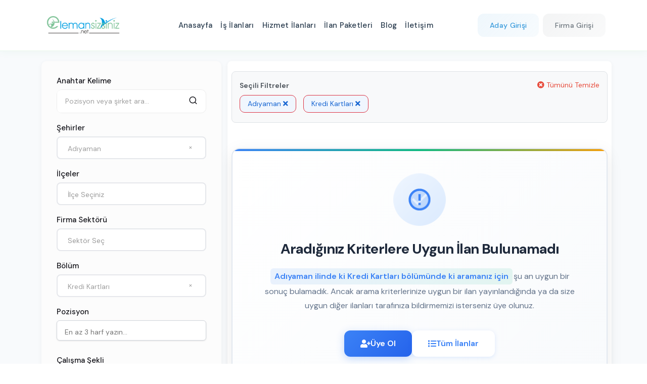

--- FILE ---
content_type: text/html; charset=UTF-8
request_url: https://elemansizsiniz.net/adiyaman-kredi_kartlari-is-ilanlari
body_size: 23064
content:
<!DOCTYPE html>
<html lang="tr">
<head>
    <meta charset="UTF-8">
    <meta http-equiv="X-UA-Compatible" content="IE=edge">
    <meta name="viewport" content="width=device-width, initial-scale=1.0, maximum-scale=1, minimum-scale=1, user-scalable=0 minimal-ui">
        <title>Adıyaman Kredi Kartları İş İlanları | Elemansizsiniz.net</title>
    <meta name="description" content="Adıyaman Kredi Kartları İş İlanları | Elemansizsiniz.net" />
    <meta property="og:type" content="website" />
    <meta property="og:title" content="" />
    <meta property="og:description" content="" />
    <meta property="og:url" content="" />
        <meta name="twitter:card" content="summary_large_image" />
    <meta property="twitter:domain" content="https://elemansizsiniz.net">
    <meta property="twitter:url" content="">
    <meta name="twitter:title" content="" />
    <meta name="twitter:description" content="" />
        <link rel="canonical" href="" />
        <meta name="author" content="This site managed by JsPress">
    <link rel="shortcut icon" href="https://elemansizsiniz.net/uploads/2025/06/17/fav-1.webp" />
        <link rel="stylesheet" type="text/css" href="https://elemansizsiniz.net/front/css/select2.min.css" media="print" onload="this.media='all'">
    <style>
        .twm-jobs-list-style1 .twm-media img{
            width: 90%;
            object-fit: contain;
        }
        .twm-jobs-list-style1 .twm-media{
            bottom: 0 !important;
        }
    </style>
<meta name="csrf-token" content="tYiCmo5ufwZdaW7bWGTHWivQDuKhemNTWKj7lj9h">
<link rel="stylesheet" type="text/css" href="https://elemansizsiniz.net/front/css/bootstrap.min.css" >
<link rel="stylesheet" type="text/css" href="https://elemansizsiniz.net/front/css/bootstrap-select.min.css" media="print" onload="this.media='all'">
<link rel="stylesheet" type="text/css" href="https://elemansizsiniz.net/front/css/font-awesome.min.css" media="print" onload="this.media='all'">
<link rel="stylesheet" type="text/css" href="https://elemansizsiniz.net/front/css/feather.css?v=1.1">
<link rel="stylesheet" type="text/css" href="https://elemansizsiniz.net/front/css/owl.carousel.min.css" media="print" onload="this.media='all'">
<link rel="stylesheet" type="text/css" href="https://elemansizsiniz.net/front/css/bootstrap-select.min.css" media="print" onload="this.media='all'">
<link rel="stylesheet" type="text/css" href="https://elemansizsiniz.net/front/css/select.bootstrap5.min.css" media="print" onload="this.media='all'">
<link rel="stylesheet" type="text/css" href="https://elemansizsiniz.net/front/css/flaticon.css" media="print" onload="this.media='all'">
<link rel="stylesheet" type="text/css" href="https://elemansizsiniz.net/front/css/header.css?v=1.0">
<link rel="stylesheet" type="text/css" href="https://elemansizsiniz.net/front/css/footer.css?v=1.5">
<link rel="stylesheet" type="text/css" href="https://elemansizsiniz.net/front/css/style.css?v=1.20">
<link rel="stylesheet" type="text/css" href="https://elemansizsiniz.net/front/css/custom.css?v=1.31">
    <script type="application/ld+json">
        {
    "@context": "https://schema.org",
    "@graph": [
        {
            "@type": "BreadcrumbList",
            "itemListElement": [
                {
                    "@type": "ListItem",
                    "position": 1,
                    "name": "Ana Sayfa",
                    "item": "https://elemansizsiniz.net"
                },
                {
                    "@type": "ListItem",
                    "position": 2,
                    "name": "İş İlanları",
                    "item": "https://elemansizsiniz.net/is-ilanlari"
                }
            ]
        },
        {
            "@type": "ItemList",
            "name": "Öne Çıkan İlanlar",
            "itemListOrder": "http://schema.org/ItemListOrderAscending",
            "numberOfItems": 0,
            "url": "https://elemansizsiniz.net/is-ilanlari",
            "itemListElement": []
        },
        {
            "@type": "ItemList",
            "name": "Tüm İlanlar",
            "itemListOrder": "http://schema.org/ItemListOrderAscending",
            "numberOfItems": 0,
            "url": "https://elemansizsiniz.net/is-ilanlari",
            "itemListElement": []
        }
    ]
}
    </script>
                <link rel="stylesheet" href="https://elemansizsiniz.net/jspress/assets/css/cookieconsent.css" />
    </head>
<body class=>
        
    <!-- Modern Header -->
    <header class="modern-header">
        <nav class="navbar navbar-expand-lg">
            <div class="container">
                <!-- Logo -->
                <a class="navbar-brand" href="https://elemansizsiniz.net">
                    <img src="https://elemansizsiniz.net/uploads/2025/06/17/elemansizsiniz-logo.webp" 
                         alt="Logo" class="header-logo">
                </a>

                <!-- Desktop Navigation -->
                <div class="navbar-nav-desktop d-none d-lg-flex">
                    <ul class="navbar-nav me-auto">
                                                 <li class="nav-item">
                            <a class="nav-link" href="https://elemansizsiniz.net">
                                Anasayfa
                            </a>
                        </li>
                                                <li class="nav-item">
                            <a class="nav-link" href="/is-ilanlari">
                                İş İlanları
                            </a>
                        </li>
                                                <li class="nav-item">
                            <a class="nav-link" href="/hizmet-ilanlari">
                                Hizmet İlanları
                            </a>
                        </li>
                                                <li class="nav-item">
                            <a class="nav-link" href="https://elemansizsiniz.net/ilan-paketleri">
                                İlan Paketleri
                            </a>
                        </li>
                                                <li class="nav-item">
                            <a class="nav-link" href="https://elemansizsiniz.net/blog">
                                Blog
                            </a>
                        </li>
                                                <li class="nav-item">
                            <a class="nav-link" href="https://elemansizsiniz.net/iletisim">
                                İletişim
                            </a>
                        </li>
                                            </ul>
                </div>

                <!-- User Actions -->
                <div class="header-actions d-none d-lg-flex">
                                                                                        <div class="dropdown auth-dropdown me-2">
                            <button class="btn btn-outline-primary dropdown-toggle" type="button">
                                Aday Girişi
                            </button>
                            <ul class="dropdown-menu">
                                <li><a class="dropdown-item" href="https://elemansizsiniz.net/aday-giris-yap">
                                    <svg class="dropdown-icon" viewBox="0 0 24 24" fill="none" stroke="currentColor">
                                        <path stroke-linecap="round" stroke-linejoin="round" stroke-width="1.5" d="M15 3h4a2 2 0 0 1 2 2v14a2 2 0 0 1-2 2h-4"/>
                                        <polyline stroke-linecap="round" stroke-linejoin="round" stroke-width="1.5" points="10,17 15,12 10,7"/>
                                        <line stroke-linecap="round" stroke-linejoin="round" stroke-width="1.5" x1="15" y1="12" x2="3" y2="12"/>
                                    </svg>
                                    <div>
                                        <div class="fw-bold">Giriş Yap</div>
                                        <small class="text-muted">Hayalindeki İş Seni Bekliyor</small>
                                    </div>
                                </a></li>
                                <li><a class="dropdown-item" href="https://elemansizsiniz.net/aday-uye-ol">
                                    <svg class="dropdown-icon" viewBox="0 0 24 24" fill="none" stroke="currentColor">
                                        <path stroke-linecap="round" stroke-linejoin="round" stroke-width="1.5" d="M16 21v-2a4 4 0 0 0-4-4H5a4 4 0 0 0-4 4v2"/>
                                        <circle stroke-linecap="round" stroke-linejoin="round" stroke-width="1.5" cx="8.5" cy="7" r="4"/>
                                        <line stroke-linecap="round" stroke-linejoin="round" stroke-width="1.5" x1="20" y1="8" x2="20" y2="14"/>
                                        <line stroke-linecap="round" stroke-linejoin="round" stroke-width="1.5" x1="23" y1="11" x2="17" y2="11"/>
                                    </svg>
                                    <div>
                                        <div class="fw-bold">Üye Ol</div>
                                        <small class="text-muted">Kolay üyelik</small>
                                    </div>
                                </a></li>
                            </ul>
                        </div>

                        <div class="dropdown auth-dropdown">
                            <button class="btn btn-outline-secondary dropdown-toggle" type="button">
                                Firma Girişi
                            </button>
                            <ul class="dropdown-menu">
                                <li><a class="dropdown-item" href="https://elemansizsiniz.net/firma-giris-yap">
                                    <svg class="dropdown-icon" viewBox="0 0 24 24" fill="none" stroke="currentColor">
                                        <path stroke-linecap="round" stroke-linejoin="round" stroke-width="1.5" d="M15 3h4a2 2 0 0 1 2 2v14a2 2 0 0 1-2 2h-4"/>
                                        <polyline stroke-linecap="round" stroke-linejoin="round" stroke-width="1.5" points="10,17 15,12 10,7"/>
                                        <line stroke-linecap="round" stroke-linejoin="round" stroke-width="1.5" x1="15" y1="12" x2="3" y2="12"/>
                                    </svg>
                                    <div>
                                        <div class="fw-bold">Giriş Yap</div>
                                        <small class="text-muted">İş Arayanları Bul, Hemen Başla</small>
                                    </div>
                                </a></li>
                                <li><a class="dropdown-item" href="https://elemansizsiniz.net/firma-uye-ol">
                                    <svg class="dropdown-icon" viewBox="0 0 24 24" fill="none" stroke="currentColor">
                                        <path stroke-linecap="round" stroke-linejoin="round" stroke-width="1.5" d="M19 21V5a2 2 0 0 0-2-2H7a2 2 0 0 0-2 2v16l5.5-3.5L16 21"/>
                                        <line stroke-linecap="round" stroke-linejoin="round" stroke-width="1.5" x1="9" y1="8" x2="15" y2="8"/>
                                        <line stroke-linecap="round" stroke-linejoin="round" stroke-width="1.5" x1="9" y1="12" x2="15" y2="12"/>
                                    </svg>
                                    <div>
                                        <div class="fw-bold">Üye Ol</div>
                                        <small class="text-muted">Kolay üyelik</small>
                                    </div>
                                </a></li>
                            </ul>
                        </div>
                                    </div>

                <!-- Mobile Menu Toggle -->
                <button class="mobile-menu-toggle d-lg-none" type="button">
                    <span class="hamburger-line"></span>
                    <span class="hamburger-line"></span>
                    <span class="hamburger-line"></span>
                </button>
            </div>
        </nav>

        <!-- Mobile Menu Overlay -->
        <div class="mobile-menu-overlay">
            <div class="mobile-menu-panel">
                <div class="mobile-menu-header">
                    <img src="https://elemansizsiniz.net/uploads/2025/06/17/elemansizsiniz-logo.webp" 
                         alt="Logo" class="mobile-logo">
                    <button class="mobile-menu-close">
                        <svg viewBox="0 0 24 24" fill="none" stroke="currentColor">
                            <line stroke-linecap="round" stroke-linejoin="round" stroke-width="2" x1="18" y1="6" x2="6" y2="18"/>
                            <line stroke-linecap="round" stroke-linejoin="round" stroke-width="2" x1="6" y1="6" x2="18" y2="18"/>
                        </svg>
                    </button>
                </div>

                <div class="mobile-menu-content">
                    
                    <!-- Mobile Navigation -->
                    <ul class="mobile-nav-list">
                                                <li class="mobile-nav-item">
                            <a href="https://elemansizsiniz.net" class="mobile-nav-link">
                                <span>Anasayfa</span>
                            </a>
                        </li>
                                                <li class="mobile-nav-item">
                            <a href="/is-ilanlari" class="mobile-nav-link">
                                <span>İş İlanları</span>
                            </a>
                        </li>
                                                <li class="mobile-nav-item">
                            <a href="/hizmet-ilanlari" class="mobile-nav-link">
                                <span>Hizmet İlanları</span>
                            </a>
                        </li>
                                                <li class="mobile-nav-item">
                            <a href="https://elemansizsiniz.net/ilan-paketleri" class="mobile-nav-link">
                                <span>İlan Paketleri</span>
                            </a>
                        </li>
                                                <li class="mobile-nav-item">
                            <a href="https://elemansizsiniz.net/blog" class="mobile-nav-link">
                                <span>Blog</span>
                            </a>
                        </li>
                                                <li class="mobile-nav-item">
                            <a href="https://elemansizsiniz.net/iletisim" class="mobile-nav-link">
                                <span>İletişim</span>
                            </a>
                        </li>
                        

                                                    <li class="mobile-nav-divider"></li>
                            <li class="mobile-nav-item has-submenu">
                                <a href="#" class="mobile-nav-link">
                                    <span>Aday Girişi</span>
                                    <svg class="submenu-arrow" viewBox="0 0 24 24" fill="none" stroke="currentColor">
                                        <polyline stroke-linecap="round" stroke-linejoin="round" stroke-width="2" points="9,18 15,12 9,6"/>
                                    </svg>
                                </a>
                                <ul class="mobile-submenu">
                                    <li><a href="https://elemansizsiniz.net/aday-giris-yap" class="mobile-submenu-link">
                                        Giriş Yap
                                    </a></li>
                                    <li><a href="https://elemansizsiniz.net/aday-uye-ol" class="mobile-submenu-link">
                                        Üye Ol
                                    </a></li>
                                </ul>
                            </li>
                            <li class="mobile-nav-item has-submenu">
                                <a href="#" class="mobile-nav-link">
                                    <span>Firma Girişi</span>
                                    <svg class="submenu-arrow" viewBox="0 0 24 24" fill="none" stroke="currentColor">
                                        <polyline stroke-linecap="round" stroke-linejoin="round" stroke-width="2" points="9,18 15,12 9,6"/>
                                    </svg>
                                </a>
                                <ul class="mobile-submenu">
                                    <li><a href="https://elemansizsiniz.net/firma-giris-yap" class="mobile-submenu-link">
                                        Giriş Yap
                                    </a></li>
                                    <li><a href="https://elemansizsiniz.net/firma-uye-ol" class="mobile-submenu-link">
                                        Üye Ol
                                    </a></li>
                                </ul>
                            </li>
                            <li class="mobile-nav-divider"></li>
                                                                        </ul>

                    <!-- Mobile Social Icons -->
                    <div class="mobile-social-section">
                        <div class="mobile-social-header">
                            <h6>Bizi Takip Edin</h6>
                        </div>
                        <div class="mobile-social-icons">
                            <a href="#" class="social-icon" aria-label="Facebook">
                                <svg viewBox="0 0 24 24" fill="currentColor">
                                    <path d="M24 12.073c0-6.627-5.373-12-12-12s-12 5.373-12 12c0 5.99 4.388 10.954 10.125 11.854v-8.385H7.078v-3.47h3.047V9.43c0-3.007 1.792-4.669 4.533-4.669 1.312 0 2.686.235 2.686.235v2.953H15.83c-1.491 0-1.956.925-1.956 1.874v2.25h3.328l-.532 3.47h-2.796v8.385C19.612 23.027 24 18.062 24 12.073z"/>
                                </svg>
                            </a>
                            <a href="#" class="social-icon" aria-label="Twitter">
                                <svg viewBox="0 0 24 24" fill="currentColor">
                                    <path d="M23.953 4.57a10 10 0 01-2.825.775 4.958 4.958 0 002.163-2.723c-.951.555-2.005.959-3.127 1.184a4.92 4.92 0 00-8.384 4.482C7.69 8.095 4.067 6.13 1.64 3.162a4.822 4.822 0 00-.666 2.475c0 1.71.87 3.213 2.188 4.096a4.904 4.904 0 01-2.228-.616v.06a4.923 4.923 0 003.946 4.827 4.996 4.996 0 01-2.212.085 4.936 4.936 0 004.604 3.417 9.867 9.867 0 01-6.102 2.105c-.39 0-.779-.023-1.17-.067a13.995 13.995 0 007.557 2.209c9.053 0 13.998-7.496 13.998-13.985 0-.21 0-.42-.015-.63A9.935 9.935 0 0024 4.59z"/>
                                </svg>
                            </a>
                            <a href="#" class="social-icon" aria-label="LinkedIn">
                                <svg viewBox="0 0 24 24" fill="currentColor">
                                    <path d="M20.447 20.452h-3.554v-5.569c0-1.328-.027-3.037-1.852-3.037-1.853 0-2.136 1.445-2.136 2.939v5.667H9.351V9h3.414v1.561h.046c.477-.9 1.637-1.85 3.37-1.85 3.601 0 4.267 2.37 4.267 5.455v6.286zM5.337 7.433c-1.144 0-2.063-.926-2.063-2.065 0-1.138.92-2.063 2.063-2.063 1.14 0 2.064.925 2.064 2.063 0 1.139-.925 2.065-2.064 2.065zm1.782 13.019H3.555V9h3.564v11.452zM22.225 0H1.771C.792 0 0 .774 0 1.729v20.542C0 23.227.792 24 1.771 24h20.451C23.2 24 24 23.227 24 22.271V1.729C24 .774 23.2 0 22.222 0h.003z"/>
                                </svg>
                            </a>
                            <a href="#" class="social-icon" aria-label="Instagram">
                                <svg viewBox="0 0 24 24" fill="currentColor">
                                    <path d="M12 2.163c3.204 0 3.584.012 4.85.07 3.252.148 4.771 1.691 4.919 4.919.058 1.265.069 1.645.069 4.849 0 3.205-.012 3.584-.069 4.849-.149 3.225-1.664 4.771-4.919 4.919-1.266.058-1.644.07-4.85.07-3.204 0-3.584-.012-4.849-.07-3.26-.149-4.771-1.699-4.919-4.92-.058-1.265-.07-1.644-.07-4.849 0-3.204.013-3.583.07-4.849.149-3.227 1.664-4.771 4.919-4.919 1.266-.057 1.645-.069 4.849-.069zm0-2.163c-3.259 0-3.667.014-4.947.072-4.358.2-6.78 2.618-6.98 6.98-.059 1.281-.073 1.689-.073 4.948 0 3.259.014 3.668.072 4.948.2 4.358 2.618 6.78 6.98 6.98 1.281.058 1.689.072 4.948.072 3.259 0 3.668-.014 4.948-.072 4.354-.2 6.782-2.618 6.979-6.98.059-1.28.073-1.689.073-4.948 0-3.259-.014-3.667-.072-4.947-.196-4.354-2.617-6.78-6.979-6.98-1.281-.059-1.69-.073-4.949-.073zm0 5.838c-3.403 0-6.162 2.759-6.162 6.162s2.759 6.163 6.162 6.163 6.162-2.759 6.162-6.163c0-3.403-2.759-6.162-6.162-6.162zm0 10.162c-2.209 0-4-1.79-4-4 0-2.209 1.791-4 4-4s4 1.791 4 4c0 2.21-1.791 4-4 4zm6.406-11.845c-.796 0-1.441.645-1.441 1.44s.645 1.44 1.441 1.44c.795 0 1.439-.645 1.439-1.44s-.644-1.44-1.439-1.44z"/>
                                </svg>
                            </a>
                            <a href="#" class="social-icon" aria-label="YouTube">
                                <svg viewBox="0 0 24 24" fill="currentColor">
                                    <path d="M23.498 6.186a3.016 3.016 0 0 0-2.122-2.136C19.505 3.545 12 3.545 12 3.545s-7.505 0-9.377.505A3.017 3.017 0 0 0 .502 6.186C0 8.07 0 12 0 12s0 3.93.502 5.814a3.016 3.016 0 0 0 2.122 2.136c1.871.505 9.376.505 9.376.505s7.505 0 9.377-.505a3.015 3.015 0 0 0 2.122-2.136C24 15.93 24 12 24 12s0-3.93-.502-5.814zM9.545 15.568V8.432L15.818 12l-6.273 3.568z"/>
                                </svg>
                            </a>
                        </div>
                    </div>
                </div>
            </div>
        </div>
    </header>
        <!-- Include CSS and JS -->


<div class="page-content">
    <div class="section-full p-t60  p-b90 site-bg-white">

        <div class="container">
            <div class="row">

                <!-- Mobile Filter Toggle Button -->
                <div class="mobile-filter-toggle d-lg-none">
                    <button type="button" class="btn btn-primary w-100 mb-3" id="mobileFilterToggle">
                        <i class="fa fa-filter"></i> Filtreler
                        <i class="fa fa-chevron-down toggle-icon"></i>
                    </button>
                </div>

                <div class="col-lg-4 col-md-12 rightSidebar modern-jobs-filters">
    <div class="side-bar">
        <div class="sidebar-elements search-bx">
            <form id="filterForm">
                <div class="form-group">
                    <h4 class="section-head-small">Anahtar Kelime</h4>
                    <div class="input-group">
                        <input type="text" class="form-control" id="keyword" name="keyword" placeholder="Pozisyon veya şirket ara..." value="">
                        <button class="btn" type="button" id="search-button"><i class="feather-search"></i></button>
                    </div>
                </div>
                <div class="form-group">
                    <h4 class="section-head-small">Şehirler</h4>
                    <select class="wt-select-bar-large selectpicker" id="city" name="city_id[]" multiple data-live-search="true" data-allow-clear="true" data-bv-field="size" title="Şehir Seçiniz">
                        <option value="">Tüm Şehirler</option>
                                                    <option value="adana"  data-value="1">
                                Adana
                            </option>
                                                    <option value="adiyaman"  selected  data-value="2">
                                Adıyaman
                            </option>
                                                    <option value="afyonkarahisar"  data-value="3">
                                Afyonkarahisar
                            </option>
                                                    <option value="agri"  data-value="4">
                                Ağrı
                            </option>
                                                    <option value="amasya"  data-value="5">
                                Amasya
                            </option>
                                                    <option value="ankara"  data-value="6">
                                Ankara
                            </option>
                                                    <option value="antalya"  data-value="7">
                                Antalya
                            </option>
                                                    <option value="artvin"  data-value="8">
                                Artvin
                            </option>
                                                    <option value="aydin"  data-value="9">
                                Aydin
                            </option>
                                                    <option value="balikesir"  data-value="10">
                                Balıkesir
                            </option>
                                                    <option value="bilecik"  data-value="11">
                                Bilecik
                            </option>
                                                    <option value="bingol"  data-value="12">
                                Bingöl
                            </option>
                                                    <option value="bitlis"  data-value="13">
                                Bitlis
                            </option>
                                                    <option value="bolu"  data-value="14">
                                Bolu
                            </option>
                                                    <option value="burdur"  data-value="15">
                                Burdur
                            </option>
                                                    <option value="bursa"  data-value="16">
                                Bursa
                            </option>
                                                    <option value="canakkale"  data-value="17">
                                Çanakkale
                            </option>
                                                    <option value="cankiri"  data-value="18">
                                Çankırı
                            </option>
                                                    <option value="corum"  data-value="19">
                                Çorum
                            </option>
                                                    <option value="denizli"  data-value="20">
                                Denizli
                            </option>
                                                    <option value="diyarbakir"  data-value="21">
                                Diyarbakır
                            </option>
                                                    <option value="edirne"  data-value="22">
                                Edirne
                            </option>
                                                    <option value="elazig"  data-value="23">
                                Elazığ
                            </option>
                                                    <option value="erzincan"  data-value="24">
                                Erzincan
                            </option>
                                                    <option value="erzurum"  data-value="25">
                                Erzurum
                            </option>
                                                    <option value="eskisehir"  data-value="26">
                                Eskişehir
                            </option>
                                                    <option value="gaziantep"  data-value="27">
                                Gaziantep
                            </option>
                                                    <option value="giresun"  data-value="28">
                                Giresun
                            </option>
                                                    <option value="gumushane"  data-value="29">
                                Gümüşhane
                            </option>
                                                    <option value="hakkari"  data-value="30">
                                Hakkari
                            </option>
                                                    <option value="hatay"  data-value="31">
                                Hatay
                            </option>
                                                    <option value="isparta"  data-value="32">
                                Isparta
                            </option>
                                                    <option value="mersin"  data-value="33">
                                Mersin
                            </option>
                                                    <option value="istanbul"  data-value="34">
                                İstanbul
                            </option>
                                                    <option value="izmir"  data-value="35">
                                İzmir
                            </option>
                                                    <option value="kars"  data-value="36">
                                Kars
                            </option>
                                                    <option value="kastamonu"  data-value="37">
                                Kastamonu
                            </option>
                                                    <option value="kayseri"  data-value="38">
                                Kayseri
                            </option>
                                                    <option value="kirklareli"  data-value="39">
                                Kırklareli
                            </option>
                                                    <option value="kirsehir"  data-value="40">
                                Kırşehir
                            </option>
                                                    <option value="kocaeli"  data-value="41">
                                Kocaeli
                            </option>
                                                    <option value="konya"  data-value="42">
                                Konya
                            </option>
                                                    <option value="kutahya"  data-value="43">
                                Kütahya
                            </option>
                                                    <option value="malatya"  data-value="44">
                                Malatya
                            </option>
                                                    <option value="manisa"  data-value="45">
                                Manisa
                            </option>
                                                    <option value="kahramanmaras"  data-value="46">
                                Kahramanmaraş
                            </option>
                                                    <option value="mardin"  data-value="47">
                                Mardin
                            </option>
                                                    <option value="mugla"  data-value="48">
                                Muğla
                            </option>
                                                    <option value="mus"  data-value="49">
                                Muş
                            </option>
                                                    <option value="nevsehir"  data-value="50">
                                Nevşehir
                            </option>
                                                    <option value="nigde"  data-value="51">
                                Niğde
                            </option>
                                                    <option value="ordu"  data-value="52">
                                Ordu
                            </option>
                                                    <option value="rize"  data-value="53">
                                Rize
                            </option>
                                                    <option value="sakarya"  data-value="54">
                                Sakarya
                            </option>
                                                    <option value="samsun"  data-value="55">
                                Samsun
                            </option>
                                                    <option value="siirt"  data-value="56">
                                Siirt
                            </option>
                                                    <option value="sinop"  data-value="57">
                                Sinop
                            </option>
                                                    <option value="sivas"  data-value="58">
                                Sivas
                            </option>
                                                    <option value="tekirdag"  data-value="59">
                                Tekirdağ
                            </option>
                                                    <option value="tokat"  data-value="60">
                                Tokat
                            </option>
                                                    <option value="trabzon"  data-value="61">
                                Trabzon
                            </option>
                                                    <option value="tunceli"  data-value="62">
                                Tunceli
                            </option>
                                                    <option value="sanliurfa"  data-value="63">
                                Şanlıurfa
                            </option>
                                                    <option value="usak"  data-value="64">
                                Uşak
                            </option>
                                                    <option value="van"  data-value="65">
                                Van
                            </option>
                                                    <option value="yozgat"  data-value="66">
                                Yozgat
                            </option>
                                                    <option value="zonguldak"  data-value="67">
                                Zonguldak
                            </option>
                                                    <option value="aksaray"  data-value="68">
                                Aksaray
                            </option>
                                                    <option value="bayburt"  data-value="69">
                                Bayburt
                            </option>
                                                    <option value="karaman"  data-value="70">
                                Karaman
                            </option>
                                                    <option value="kirikkale"  data-value="71">
                                Kırıkkale
                            </option>
                                                    <option value="batman"  data-value="72">
                                Batman
                            </option>
                                                    <option value="sirnak"  data-value="73">
                                Şırnak
                            </option>
                                                    <option value="bartin"  data-value="74">
                                Bartın
                            </option>
                                                    <option value="ardahan"  data-value="75">
                                Ardahan
                            </option>
                                                    <option value="igdir"  data-value="76">
                                Iğdır
                            </option>
                                                    <option value="yalova"  data-value="77">
                                Yalova
                            </option>
                                                    <option value="karabuk"  data-value="78">
                                Karabük
                            </option>
                                                    <option value="kilis"  data-value="79">
                                Kilis
                            </option>
                                                    <option value="osmaniye"  data-value="80">
                                Osmaniye
                            </option>
                                                    <option value="duzce"  data-value="81">
                                Düzce
                            </option>
                                                    <option value="turkiye_geneli"  data-value="1001">
                                Türkiye Geneli
                            </option>
                                            </select>
                </div>
                <div class="form-group" id="district-group" style="display: none;">
                    <h4 class="section-head-small">İlçeler</h4>
                    <select class="wt-select-bar-large selectpicker" id="district" name="town_id[]" multiple data-live-search="true" data-allow-clear="true" data-bv-field="size" title="İlçe Seçiniz">
                        <option value="" data-value="" >İlçe Seçiniz</option>
                    </select>
                </div>
                <div class="form-group">
                    <h4 class="section-head-small">Firma Sektörü</h4>
                    <select class="wt-select-bar-large selectpicker" id="sector" name="sector_slug[]" multiple data-live-search="true" data-allow-clear="true" data-bv-field="size" title="Sektör Seç">
                                                    <option value="akademi" >Akademi</option>
                                                    <option value="aluminyum" >Alüminyum</option>
                                                    <option value="ambalaj_ve_kagit" >Ambalaj ve Kağıt</option>
                                                    <option value="arastirma" >Araştırma</option>
                                                    <option value="banka" >Banka</option>
                                                    <option value="bilgisayar" >Bilgisayar</option>
                                                    <option value="bilisim" >Bilişim</option>
                                                    <option value="cagri_merkezi" >Çağrı Merkezi</option>
                                                    <option value="cevre" >Çevre</option>
                                                    <option value="danismanlik" >Danışmanlık</option>
                                                    <option value="dayanikli_tuketim_mallari" >Dayanıklı Tüketim Malları</option>
                                                    <option value="demir_celik" >Demir Çelik</option>
                                                    <option value="denetim" >Denetim</option>
                                                    <option value="denizcilik" >Denizcilik</option>
                                                    <option value="dernek_vakif" >Dernek-Vakıf</option>
                                                    <option value="diger" >Diğer</option>
                                                    <option value="e_ticaret" >E-ticaret</option>
                                                    <option value="elektrik_elektronik" >Elektrik Elektronik</option>
                                                    <option value="enerji" >Enerji</option>
                                                    <option value="finans" >Finans</option>
                                                    <option value="fuar" >Fuar</option>
                                                    <option value="gayrimenkul" >Gayrımenkul</option>
                                                    <option value="gida" >Gıda</option>
                                                    <option value="guvenlik" >Güvenlik</option>
                                                    <option value="halkla_iliskiler" >Halkla İlişkiler</option>
                                                    <option value="havacilik" >Havacılık</option>
                                                    <option value="hayvancilik" >Hayvancılık</option>
                                                    <option value="hizli_tuketim" >Hızlı Tüketim</option>
                                                    <option value="hizmet" >Hizmet</option>
                                                    <option value="holding" >Holding</option>
                                                    <option value="isitma_sogutma" >Isıtma - Soğutma</option>
                                                    <option value="iklimlendirme" >İklimlendirme</option>
                                                    <option value="ilac" >İlaç</option>
                                                    <option value="imalat" >İmalat</option>
                                                    <option value="insan_kaynaklari" >İnsan Kaynakları</option>
                                                    <option value="ithalat_ihracat" >İthalat İhracat</option>
                                                    <option value="kamu" >Kamu</option>
                                                    <option value="kitap_yayinciligi" >Kitap Yayıncılığı</option>
                                                    <option value="kozmetik" >Kozmetik</option>
                                                    <option value="kuyumculuk" >Kuyumculuk</option>
                                                    <option value="lastik_kaucuk" >Lastik Kauçuk</option>
                                                    <option value="lojistik" >Lojistik</option>
                                                    <option value="madencilik" >Madencilik</option>
                                                    <option value="magazacilik" >Mağazacılık</option>
                                                    <option value="mali_musavirlik" >Mali Müşavirlik</option>
                                                    <option value="matbaacilik" >Matbaacılık</option>
                                                    <option value="medya" >Medya</option>
                                                    <option value="metal_sanayi" >Metal Sanayi</option>
                                                    <option value="mobilya" >Mobilya</option>
                                                    <option value="muhasebe" >Muhasebe</option>
                                                    <option value="optik" >Optik</option>
                                                    <option value="otomasyon" >Otomasyon</option>
                                                    <option value="otomotiv" >Otomotiv</option>
                                                    <option value="perakende" >Perakende</option>
                                                    <option value="petro_kimya" >Petro Kimya</option>
                                                    <option value="piyasa_arastirmasi" >Piyasa Araştırması</option>
                                                    <option value="plastik" >Plastik</option>
                                                    <option value="produksiyon" >Prodüksiyon</option>
                                                    <option value="proje" >Proje</option>
                                                    <option value="reklam" >Reklam</option>
                                                    <option value="reklamcilik" >Reklamcılık</option>
                                                    <option value="restorancilik" >Restorancılık</option>
                                                    <option value="savunma_guvenlik" >Savunma Güvenlik</option>
                                                    <option value="sendika" >Sendika</option>
                                                    <option value="sigortacilik" >Sigortacılık</option>
                                                    <option value="silahli_kuvvetler" >Silahlı Kuvvetler</option>
                                                    <option value="sivil_toplum_kurulusu" >Sivil Toplum Kuruluşu</option>
                                                    <option value="spor" >Spor</option>
                                                    <option value="tekstil" >Tekstil</option>
                                                    <option value="telekominikasyon" >Telekominikasyon</option>
                                                    <option value="ticaret" >Ticaret</option>
                                                    <option value="toptancilik" >Toptancılık</option>
                                                    <option value="turizm_otelcilik" >Turizm Otelcilik</option>
                                                    <option value="ulasim" >Ulaşım</option>
                                                    <option value="uretim" >Üretim </option>
                                                    <option value="uretim_imalat" >Üretim İmalat</option>
                                                    <option value="yapi_insaat" >Yapı İnşaat</option>
                                                    <option value="yapi_malzemeleri" >Yapı Malzemeleri</option>
                                                    <option value="yayincilik" >Yayıncılık</option>
                                                    <option value="yazilim" >Yazılım</option>
                                                    <option value="ziraat_hayvancilik" >Ziraat Hayvancılık</option>
                                                    <option value="hava_tasimaciligi" >Hava Taşımacılığı</option>
                                                    <option value="agir-sanayi" >Ağır Sanayi</option>
                                                    <option value="egitim" >Eğitim</option>
                                                    <option value="organizasyon" >Organizasyon</option>
                                                    <option value="eglence_sanat" >Eğlence - Sanat</option>
                                                    <option value="saglik_tip" >Sağlık - Tıp</option>
                                                    <option value="yapi_denetim" >Yapı Denetim</option>
                                                    <option value="savunma_sanayi" >Savunma Sanayi</option>
                                                    <option value="is-ilanlari" >İş İlanları</option>
                                                    <option value="bakici-ev-isleri-villa-ciftlik" >Bakıcı - Ev İşleri - Villa - Çiftlik</option>
                                                    <option value="ciftlik" >Çiftlik</option>
                                                    <option value="hukuk" >Hukuk</option>
                                                    <option value="satis-pazarlama" >Satış - Pazarlama</option>
                                                    <option value="temizlik" >Temizlik</option>
                                                    <option value="guzellik-estetik" >Güzellik - Estetik</option>
                                                    <option value="teknoloji" >Teknoloji</option>
                                            </select>
                </div>

                <div class="form-group">
                    <h4 class="section-head-small">Bölüm</h4>
                    <select class="wt-select-bar-large selectpicker" id="department" name="department_slug[]" multiple data-live-search="true" data-allow-clear="true" data-bv-field="size" title="Bölüm Seç">
                                                    <option value="acenta" >Acenta</option>
                                                    <option value="acil_tip" >Acil Tıp</option>
                                                    <option value="agiz-ve-dis-sagligi" >Ağız ve Diş sağlığı</option>
                                                    <option value="ajans" >Ajans</option>
                                                    <option value="aktar" >Aktar</option>
                                                    <option value="aktif_pazarlama" >Aktif Pazarlama</option>
                                                    <option value="aktivasyon" >Aktivasyon</option>
                                                    <option value="alt_yapi" >Alt Yapı</option>
                                                    <option value="ambalaj" >Ambalaj</option>
                                                    <option value="ambulans_acil" >Ambulans Acil</option>
                                                    <option value="ameliyathane" >Ameliyathane</option>
                                                    <option value="analiz" >Analiz</option>
                                                    <option value="anaokulu_ogretmenligi" >Anaokulu Öğretmenliği</option>
                                                    <option value="anestezi" >Anestezi</option>
                                                    <option value="animasyon" >Animasyon</option>
                                                    <option value="anket" >Anket</option>
                                                    <option value="antrepo" >Antrepo</option>
                                                    <option value="aplikasyon" >Aplikasyon</option>
                                                    <option value="arac_sevk" >Araç Sevk</option>
                                                    <option value="arastirma" >Araştırma</option>
                                                    <option value="arge" >Arge</option>
                                                    <option value="arsa_degerlendirme" >Arsa Değerlendirme</option>
                                                    <option value="arsiv" >Arşiv</option>
                                                    <option value="asansor" >Asansör</option>
                                                    <option value="bahcivan" >Bahçıvan</option>
                                                    <option value="bakim_onarim" >Bakım Onarım</option>
                                                    <option value="bakim_servis" >Bakım Servis</option>
                                                    <option value="bale_opera" >Bale Opera</option>
                                                    <option value="banka_finans" >Banka Finans</option>
                                                    <option value="banket" >Banket</option>
                                                    <option value="bar" >Bar</option>
                                                    <option value="basin_yayin" >Basın Yayın</option>
                                                    <option value="baski" >Baskı</option>
                                                    <option value="bayilik" >Bayilik</option>
                                                    <option value="bebek_cocuk" >Bebek Çocuk</option>
                                                    <option value="bilgisayarli_cnc_teknisyeni" >Bilgisayarlı Cnc Teknisyeni</option>
                                                    <option value="bijuteri" >Bijuteri</option>
                                                    <option value="bilet_satis" >Bilet Satış</option>
                                                    <option value="bilgi_islem" >Bilgi İşlem</option>
                                                    <option value="bilgi_teknolojileri" >Bilgi Teknolojileri</option>
                                                    <option value="bilgisayar" >Bilgisayar</option>
                                                    <option value="bilgisayar_donanim" >Bilgisayar Donanım</option>
                                                    <option value="bireysel_bankacilik" >Bireysel Bankacılık</option>
                                                    <option value="bireysel_pazarlama" >Bireysel Pazarlama</option>
                                                    <option value="biyokimya" >Biyokimya</option>
                                                    <option value="biyoloji" >Biyoloji</option>
                                                    <option value="biyomedikal" >Biyomedikal</option>
                                                    <option value="borsa" >Borsa</option>
                                                    <option value="boya" >Boya</option>
                                                    <option value="boya_serigrafi" >Boya Serigrafi</option>
                                                    <option value="boya_terbiye" >Boy Terbiye</option>
                                                    <option value="bolge_mudurlugu" >Bölge Müdürlüğü</option>
                                                    <option value="butce_planlama" >Bütçe Planlama</option>
                                                    <option value="cad_cam_operatorlugu" >CAD-CAM Operatörlüğü</option>
                                                    <option value="cankurtaran" >Cankurtaran</option>
                                                    <option value="cerrahi" >Cerrahi</option>
                                                    <option value="cnc_operatorlugu" >CNC Operatörlüğü</option>
                                                    <option value="cnc_torna" >CNC Torna</option>
                                                    <option value="cagri_merkezi" >Çağrı Merkezi</option>
                                                    <option value="cevirmen" >Çevirmen</option>
                                                    <option value="cevre_sagligi" >Çevre Sağlığı</option>
                                                    <option value="dagitim" >Dağıtım</option>
                                                    <option value="danismanlik" >Danışmanlık</option>
                                                    <option value="dekor" >Doktor</option>
                                                    <option value="demircisoguk_sicak" >Demirci (Soğuk-Sıcak)</option>
                                                    <option value="demiryolu" >Demiryolu</option>
                                                    <option value="deniz" >Deniz</option>
                                                    <option value="depo_ambar" >Depo Ambar</option>
                                                    <option value="dergi" >Dergi</option>
                                                    <option value="deri_isleme" >Deri İşleme</option>
                                                    <option value="destek_hizmetleri" >Destek Hizmetleri</option>
                                                    <option value="dis_iliskiler" >Dış İlişkiler</option>
                                                    <option value="dis_ticaret" >Dış Ticaret</option>
                                                    <option value="diger" >Diğer</option>
                                                    <option value="dikim" >Dikim</option>
                                                    <option value="disci" >Dişçi</option>
                                                    <option value="dizgi_mizanpaj" >Dizgi Mizanpaj</option>
                                                    <option value="farketmez" >Farketmez</option>
                                                    <option value="dokuma_dikim" >Dokuma Dikim</option>
                                                    <option value="dokuma_teknik" >Dokuma Teknik</option>
                                                    <option value="dokumasyon" >Dokumasyon</option>
                                                    <option value="donanim" >Donanım</option>
                                                    <option value="dokum" >Döküm</option>
                                                    <option value="dublaj" >Dublaj</option>
                                                    <option value="eczane" >Eczane</option>
                                                    <option value="egitim_danismanligi" >Eğitim Danışmanlığı</option>
                                                    <option value="egitim_ogretim" >Eğitim Öğretim</option>
                                                    <option value="ekspertiz" >Ekspertiz</option>
                                                    <option value="elektrik" >Elektrik</option>
                                                    <option value="emlak" >Emlak</option>
                                                    <option value="endustri" >Endüstri</option>
                                                    <option value="enerji" >Enerji</option>
                                                    <option value="enjeksiyon" >Enjeksiyon</option>
                                                    <option value="enstrumantasyon" >Enstrümantasyon</option>
                                                    <option value="etiket" >Etiket</option>
                                                    <option value="fason_takip" >Fason Takip</option>
                                                    <option value="fermentasyon" >Fermentasyon</option>
                                                    <option value="firinlama" >Fırınlama</option>
                                                    <option value="finans" >Finans</option>
                                                    <option value="finansal_danismanlik" >Finansal Danışmanlık</option>
                                                    <option value="fizyoterapist" >Fizyoterapist</option>
                                                    <option value="fon_yonetimi" >Fon Yönetimi</option>
                                                    <option value="formulasyon" >Formülasyon</option>
                                                    <option value="fotografcilik" >Fotoğrafçılık</option>
                                                    <option value="gayrimenkul" >Gayrimenkul</option>
                                                    <option value="gazalti" >Gazaltı</option>
                                                    <option value="gece_amiri" >Gece Amiri</option>
                                                    <option value="gemi" >Gemi</option>
                                                    <option value="genel_hizmet" >Genel Hizmet</option>
                                                    <option value="gida" >Gıda</option>
                                                    <option value="gise_fuaye_bufe" >Gişe-Fuaye-Büfe</option>
                                                    <option value="gorsel_duzenleme" >Görsel Düzenleme</option>
                                                    <option value="grafik" >Grafik</option>
                                                    <option value="grup" >Grup</option>
                                                    <option value="gumruk" >Gümrük</option>
                                                    <option value="guvenlik" >Güvenlik</option>
                                                    <option value="guverte" >Güverte</option>
                                                    <option value="haberlesme" >Haberleşme</option>
                                                    <option value="hadde" >Hadde</option>
                                                    <option value="hakedis" >Hakediş</option>
                                                    <option value="halkla_iliskiler" >Hakla İlişkiler</option>
                                                    <option value="hamur_hazirlama" >Hamur Hazırlama</option>
                                                    <option value="harita" >Harita</option>
                                                    <option value="hasar" >Hasar</option>
                                                    <option value="hasta_danisma" >Hasta Danışma</option>
                                                    <option value="hastane" >Hastane</option>
                                                    <option value="hava" >Hava</option>
                                                    <option value="havayolu" >Havayolu</option>
                                                    <option value="hazir_giyim" >Hazır Giyim</option>
                                                    <option value="hazine" >Hazine</option>
                                                    <option value="hemsirelik" >Hemşirelik</option>
                                                    <option value="hesap_arastirmalari" >Hesap Araştırmaları</option>
                                                    <option value="horeka" >Horeka</option>
                                                    <option value="hukuk" >Hukuk</option>
                                                    <option value="hurda" >Hurda</option>
                                                    <option value="isil_islemci" >Isıl Işlemci</option>
                                                    <option value="isitma" >Isıtma</option>
                                                    <option value="iade" >İade</option>
                                                    <option value="icra" >İcra</option>
                                                    <option value="ic_denetim" >İç Denetim</option>
                                                    <option value="ic_hizmetler" >İç Hizmetler</option>
                                                    <option value="ic_satin_alma" >İç Satın Alma</option>
                                                    <option value="icerik" >İçerik</option>
                                                    <option value="idari_isler" >İdari İşler</option>
                                                    <option value="ikmal" >İkmal</option>
                                                    <option value="ilaclama" >İlaçlama</option>
                                                    <option value="iletisim" >İletişim</option>
                                                    <option value="imalat" >İmalat</option>
                                                    <option value="insan_kaynaklari" >İnsan Kaynakları</option>
                                                    <option value="insaat" >İnşaat</option>
                                                    <option value="insaat_emlak" >İnşaat - Emlak</option>
                                                    <option value="internet" >İnternet</option>
                                                    <option value="istasyon" >İstasyon</option>
                                                    <option value="istatistik" >İstatistik</option>
                                                    <option value="istihbarat" >İstihbarat</option>
                                                    <option value="is_makinesi_operatorlugu" >İş Makinesi Operatörlüğü</option>
                                                    <option value="isci_sagligi_ve_guvenlik" >İşçi Sağlığı ve Güvenlik</option>
                                                    <option value="ise_alim" >İşe Alım</option>
                                                    <option value="isletme" >İşletme</option>
                                                    <option value="izabe" >İzabe</option>
                                                    <option value="jeoloji" >Jeoloji</option>
                                                    <option value="kafe_bar" >Kafe - Bar</option>
                                                    <option value="kalip_hazirlama" >Kalıp Hazırlama</option>
                                                    <option value="kalip_tasarim" >Kalıp Tasarım</option>
                                                    <option value="kalip_uretim" >Kalıp Üretim</option>
                                                    <option value="kalipci" >Kalıpçı</option>
                                                    <option value="kaliphane" >Kalıphane</option>
                                                    <option value="kalibrasyon" >Kalibrasyon</option>
                                                    <option value="kalite_kontrol" >Kalite Kontrol</option>
                                                    <option value="kaloriferci" >Kaloriferci</option>
                                                    <option value="kamera" >Kamera</option>
                                                    <option value="kanal" >Kanal</option>
                                                    <option value="karayolu" >Karayolu</option>
                                                    <option value="kargo" >Kargo</option>
                                                    <option value="kart_satis_pazarlama" >Kart Satış Pazarlama</option>
                                                    <option value="kasa_sorumlusu" >Kasa Sorumlusu</option>
                                                    <option value="kat-hizmetleri" >Kat hizmetleri</option>
                                                    <option value="kaynak" >Kaynak</option>
                                                    <option value="kepceli_arac_operatoru" >Kepçeli Araç Operatörü</option>
                                                    <option value="kesim" >Kesim</option>
                                                    <option value="kimya" >Kimya</option>
                                                    <option value="kiralama" >Kiralama</option>
                                                    <option value="klinik_arastirma" >Klinik Araştırma</option>
                                                    <option value="kurye" >Kurye</option>
                                                    <option value="kuyu_bakim" >Kuyu Bakım</option>
                                                    <option value="laboratuvar" >Laboratuvar</option>
                                                    <option value="lehim" >Lehim</option>
                                                    <option value="levazimatci" >Levazımatçı</option>
                                                    <option value="liman" >Liman</option>
                                                    <option value="lojistik" >Lojistik</option>
                                                    <option value="lojistik_malzeme" >Lojistik-Malzeme</option>
                                                    <option value="maden" >Maden</option>
                                                    <option value="magaza" >Mağaza</option>
                                                    <option value="magaza_satis" >Mağaza Satış</option>
                                                    <option value="makine" >Makine</option>
                                                    <option value="makine_ressam" >Makine Ressam</option>
                                                    <option value="manifatura" >Manifatura</option>
                                                    <option value="marangoz" >Marangoz</option>
                                                    <option value="market" >Market</option>
                                                    <option value="matbaa" >Matbaa</option>
                                                    <option value="medikal" >Medikal</option>
                                                    <option value="medya" >Medya</option>
                                                    <option value="mekanik" >Mekanik</option>
                                                    <option value="mekanik_tesisat" >Mekanik Tesisat</option>
                                                    <option value="meslek_ogretmenligi" >Meslek Öğretmenliği</option>
                                                    <option value="metal_dograma" >Metal Doğrama</option>
                                                    <option value="metalurji" >Metalurji</option>
                                                    <option value="mimarlik" >Mimarlık</option>
                                                    <option value="monoray_kulikar_vinc_operatorlugu" >Monoray-Kulikar Vinç Operatörlüğü</option>
                                                    <option value="montaj" >Montaj</option>
                                                    <option value="motor" >Motor</option>
                                                    <option value="muhaberat" >Muharebat</option>
                                                    <option value="muhasebe" >Mubasebe</option>
                                                    <option value="mutfak" >Mutfak</option>
                                                    <option value="muzisyen" >Müzisyen</option>
                                                    <option value="nakliyat" >Nakliyat</option>
                                                    <option value="ocakci" >Ocakçı</option>
                                                    <option value="ofis_yonetimi" >Ofis Yönetimi</option>
                                                    <option value="onkoloji" >Onkoloji</option>
                                                    <option value="organizasyon" >Organizasyon</option>
                                                    <option value="otopark" >Otopark</option>
                                                    <option value="oyunculuk" >Oyunculuk</option>
                                                    <option value="on_buro" >Ön Büro</option>
                                                    <option value="on_muhasebe" >Ön Muhasebe</option>
                                                    <option value="orme_teknolojisi" >Örme Teknolojisi</option>
                                                    <option value="paketleme" >Paketleme</option>
                                                    <option value="paramedik" >Paramedik</option>
                                                    <option value="pazarlama" >Pazarlama</option>
                                                    <option value="perakende" >Perakende</option>
                                                    <option value="personel_ve_ozluk_isleri" >Personel ve Özlük İşleri</option>
                                                    <option value="plastik_kalip" >Plastik Kalıp</option>
                                                    <option value="pres" >Pres</option>
                                                    <option value="proje" >Proje</option>
                                                    <option value="promosyon" >Promosyon</option>
                                                    <option value="proses" >Proses</option>
                                                    <option value="radyoloji" >Radyoloji</option>
                                                    <option value="reklam" >Reklam</option>
                                                    <option value="resepsiyon" >Resepsiyon</option>
                                                    <option value="resepsiyonsantral" >Resepsiyon/Santral</option>
                                                    <option value="resim_heykel" >Resim-Heykel</option>
                                                    <option value="restoran" >Restoran</option>
                                                    <option value="restorasyon" >Restorasyon</option>
                                                    <option value="revir" >Revir</option>
                                                    <option value="reyon" >Reyon</option>
                                                    <option value="rezervasyonbilet_satis" >Rezervasyon/Bilet Satış</option>
                                                    <option value="saglik" >Sağlık</option>
                                                    <option value="saglik_memuru" >Sağlık Memuru</option>
                                                    <option value="saha" >Saha</option>
                                                    <option value="santral" >Santral</option>
                                                    <option value="satinalma" >Satınalma</option>
                                                    <option value="satis_destek" >Satış Destek</option>
                                                    <option value="satis_sonrasi_destek" >Satış Sonrası Destek</option>
                                                    <option value="sekreterya" >Sekreterya</option>
                                                    <option value="servis" >Servis</option>
                                                    <option value="ses_isik" >Ses Işık</option>
                                                    <option value="sevkiyat" >Sevkiyat</option>
                                                    <option value="sihhi_tesisat" >Sıhhi Tesisat</option>
                                                    <option value="sirlama" >Sırlama</option>
                                                    <option value="sivaci" >Sıvacı</option>
                                                    <option value="sigorta" >Sigorta</option>
                                                    <option value="sigortaemeklilik" >Sigorta/Emeklilik</option>
                                                    <option value="siparis" >Sipariş</option>
                                                    <option value="sogutma" >Soğutma</option>
                                                    <option value="sondaj" >Sondaj</option>
                                                    <option value="sosyal_hizmetler" >Sosyal Hizmetler</option>
                                                    <option value="spa" >SPA</option>
                                                    <option value="spikerlik" >Spikerlik</option>
                                                    <option value="stabilite" >Stabilite</option>
                                                    <option value="stoksevkiyat" >Stok/Sevkiyat</option>
                                                    <option value="sut_mamulleri" >Süt Mamülleri</option>
                                                    <option value="santiye" >Şantiye</option>
                                                    <option value="sofor" >Şoför</option>
                                                    <option value="sube_islemleri" >Şube İşlemleri</option>
                                                    <option value="talasli_imalat" >Talaşlı İmalat</option>
                                                    <option value="tanitim" >Tanıtım</option>
                                                    <option value="tanitimpromosyon" >Tanıtım-Promosyon</option>
                                                    <option value="tasarim" >Tasarım</option>
                                                    <option value="teknik" >Teknik</option>
                                                    <option value="teknik_destek" >Teknik Destek</option>
                                                    <option value="teknik_isler" >Teknik İşler</option>
                                                    <option value="tekstil" >Tekstil</option>
                                                    <option value="temizlik" >Temizlik</option>
                                                    <option value="tersane" >Tersane</option>
                                                    <option value="tesisat" >Tesisat</option>
                                                    <option value="tesviye" >Tesviye</option>
                                                    <option value="tezgahtarlik" >Tezgahtarlık</option>
                                                    <option value="tibbi_laboratuar" >Tıbbi Laboratuar</option>
                                                    <option value="tibbi_mumessil" >Tıbbi Mümessil</option>
                                                    <option value="tibbi_sekreterlik" >Tıbbi Sekreterlik</option>
                                                    <option value="ticaret" >Ticaret</option>
                                                    <option value="toptan_satis" >Toptan Satış</option>
                                                    <option value="tuhafiye" >Tuhafiye</option>
                                                    <option value="tur_operatorlugu" >Tur Operatörlüğü</option>
                                                    <option value="uluslararasi_tasimacilik" >Uluslararası Taşımacılık</option>
                                                    <option value="universal_torna" >Üniversal Torna</option>
                                                    <option value="unlu_mamuller" >Unlu Mamüller</option>
                                                    <option value="ufleme" >Üfleme</option>
                                                    <option value="uretim" >Üretim</option>
                                                    <option value="uretim_kontrol" >Üretim Kontrol</option>
                                                    <option value="uretim_planlama" >Üretim Planlama</option>
                                                    <option value="urun_gelistirme" >Ürün Geliştirme</option>
                                                    <option value="urun_muduru" >Ürün Müdürü</option>
                                                    <option value="vardiya_sefligi" >Vardiya Şefliği</option>
                                                    <option value="veri_girisi" >Veri Girişi</option>
                                                    <option value="vezne" >Vezne</option>
                                                    <option value="vitrin" >Vitrin</option>
                                                    <option value="vitrin_duzenleme" >Vitrin Düzenleme</option>
                                                    <option value="vize" >Vize</option>
                                                    <option value="web_tasarim" >Web Tasarım</option>
                                                    <option value="yapi_malzemeleri" >Yapı Malzemeleri</option>
                                                    <option value="yapi_ressamligi" >Yapı Ressamlığı</option>
                                                    <option value="yapi_ruhsatlandirma" >Yapı Ruhsatlama</option>
                                                    <option value="yatirim" >Yatırım</option>
                                                    <option value="yayin" >Yayın</option>
                                                    <option value="yazarlik" >Yazarlık</option>
                                                    <option value="yazi_isleri" >Yazı İşleri</option>
                                                    <option value="yazilim" >Yazılım</option>
                                                    <option value="yedek_parca" >Yedek Parça</option>
                                                    <option value="yikama_boyama" >Yıkama Boyama</option>
                                                    <option value="yiyecek_icecek" >Yiyecek İçecek</option>
                                                    <option value="yolcu_hizmetleri" >Yolcu Hizmetleri</option>
                                                    <option value="yonetim_kurulu" >Yönetim Kurulu</option>
                                                    <option value="yukleme" >Yükleme</option>
                                                    <option value="zincir_magazalar" >Zincir Mağazalar</option>
                                                    <option value="ziraat" >Ziraat</option>
                                                    <option value="gazete_dergi" >Gazete - Dergi</option>
                                                    <option value="ag_yonetimi" >Ağ Yönetimi</option>
                                                    <option value="alternatif_dagitim_kanallari" >Alternatif Dağıtım Kanalları</option>
                                                    <option value="ambalaj_tasarimi" >Ambalaj Tasarımı</option>
                                                    <option value="arastirma_gorevlisi" >Araştırma Görevlisi</option>
                                                    <option value="artistik_hizmetler" >Artistik Hizmetler</option>
                                                    <option value="basin_danismanligi" >Basın Danışmanlığı</option>
                                                    <option value="bayi_iliskileri" >Bayi İlişkileri</option>
                                                    <option value="bayi_takip_ve_gelistirme" >Bayi Takip ve Geliştirme</option>
                                                    <option value="bolge_ofisi" >Bölge Ofisi</option>
                                                    <option value="brans_ogretmenligi" >Branş Öğretmenliği</option>
                                                    <option value="yabanci_dil_ogretmenligi" >Yabancı Dil Öğretmenliği</option>
                                                    <option value="cozum_satis" >Çözüm Satış</option>
                                                    <option value="dis_teknisyenligi" >Diş Teknisyenliği</option>
                                                    <option value="diyetisyenlik" >Diyetisyenlik</option>
                                                    <option value="dokuma" >Dokuma</option>
                                                    <option value="donanim_montaj" >Donanım - Montaj</option>
                                                    <option value="seslendirme" >Seslendirme</option>
                                                    <option value="editorluk" >Editörlük</option>
                                                    <option value="etut_ogretmenligi" >Etüt Öğretmenliği</option>
                                                    <option value="fermantasyon" >Fermantasyon</option>
                                                    <option value="filo_yonetimi" >Filo Yönetimi</option>
                                                    <option value="forklift_operatorlugu" >Forklift Operatörlüğü</option>
                                                    <option value="fuar" >Fuar</option>
                                                    <option value="gorsel_tasarim" >Görsel Tasarım</option>
                                                    <option value="gorsel_vitrin_duzenleme" >Görsel - Vitrin - Düzenleme</option>
                                                    <option value="grafik_operatorlugu" >Grafik Operatörlüğü</option>
                                                    <option value="grafik_tasarim" >Grafik Tasarım</option>
                                                    <option value="haber_takip" >Haber Takip</option>
                                                    <option value="ince_insaat" >İnce İnşaat</option>
                                                    <option value="iplik_bukum" >İplik Büküm</option>
                                                    <option value="kaba_insaat" >Kaba İnşaat</option>
                                                    <option value="kagit_makinesi" >Kağıt Makinesi</option>
                                                    <option value="kambiyo" >Kambiyo</option>
                                                    <option value="kargo_takip" >Kargo Takip</option>
                                                    <option value="kasiyerlik" >Kasiyerlik</option>
                                                    <option value="konsept_tasarim_gelistirme" >Konsept Tasarım Geliştirme</option>
                                                    <option value="kreatif_direktorluk" >Kreatif Direktörlük</option>
                                                    <option value="krediler_ve_istihbarat" >Krediler ve İstihbarat</option>
                                                    <option value="kullanici_egitimi" >Kullanıcı Eğitimi</option>
                                                    <option value="kurgu_montaj" >Kurgu - Montaj</option>
                                                    <option value="laboratuvar_teknisyenligi" >Laboratuvar Teknisyenliği</option>
                                                    <option value="masaj" >Masaj</option>
                                                    <option value="menajerlik" >Menajerlik</option>
                                                    <option value="merchandising" >Merchandising</option>
                                                    <option value="merkez_ofis" >Merkez Ofis</option>
                                                    <option value="metin_yazarligi" >Metin Yazarlığı</option>
                                                    <option value="metod_gelistirme_validasyon" >Metod Geliştirme - Validasyon</option>
                                                    <option value="model_kalip" >Model Kalıp</option>
                                                    <option value="modellik" >Modellik</option>
                                                    <option value="model_tasarim" >Model Tasarım</option>
                                                    <option value="muhabirlik" >Muhabirlik</option>
                                                    <option value="nakliye" >Nakliye</option>
                                                    <option value="ogrenci_isleri" >Öğrenci İşleri</option>
                                                    <option value="ogretim_gorevlisi" >Öğretim Görevlisi</option>
                                                    <option value="portfoy_yonetimi" >Portföy Yönetimi</option>
                                                    <option value="produksiyon" >Prodüksiyon</option>
                                                    <option value="proje_satis" >Proje Satış</option>
                                                    <option value="radyasyon_onkoloji_teknisyeni" >Radyasyon Onkoloji Teknisyeni</option>
                                                    <option value="rehberlik" >Rehberlik</option>
                                                    <option value="tur_operatoru" >Tur Operatörü</option>
                                                    <option value="reji" >Reji</option>
                                                    <option value="restaurant_cafe_bar" >Restaurant - Cafe - Bar</option>
                                                    <option value="sahne_dekor_kostum" >Sahne - Dekor - Kostüm</option>
                                                    <option value="sanat_yonetimi" >Sanat Yönetimi</option>
                                                    <option value="satis_danismanligi" >Satış Danışmanlığı</option>
                                                    <option value="sinif_ogretmenligi" >Sınıf Öğretmenliği</option>
                                                    <option value="sistem_destek_ve_yonetimi" >Sistem Destek ve Yönetimi</option>
                                                    <option value="son_kontrol" >Son Kontrol</option>
                                                    <option value="tasarim_degerlendirme" >Tasarım Değerlendirme</option>
                                                    <option value="test" >Test</option>
                                                    <option value="trafik" >Trafik</option>
                                                    <option value="yazilim_danismanligi" >Yazılım Danışmanlığı</option>
                                                    <option value="yazilim_uygulama_ve_gelistirme" >Yazılım Uygulama ve Geliştirme</option>
                                                    <option value="yonetmenlik" >Yönetmenlik</option>
                                                    <option value="zemin_guclendirme" >Zemin Güçlendirme</option>
                                                    <option value="saha_arastirma" >Saha Araştırma</option>
                                                    <option value="arastirma_gelistirme" >Araştırma - Geliştirme</option>
                                                    <option value="banka_finans_risk_yonetimi" >Banka - Finans Risk Yönetimi</option>
                                                    <option value="cevre_sistemleri" >Çevre Sistemleri</option>
                                                    <option value="denetim" >Denetim</option>
                                                    <option value="egitim" >Eğitim</option>
                                                    <option value="gayrimenkul_degerleme" >Gayrimenkul Değerleme</option>
                                                    <option value="haberlesme_iletisim" >Haberleşme - İletişim</option>
                                                    <option value="hisse_senedi_yonetimi" >Hisse Senedi Yönetimi</option>
                                                    <option value="ic_kontrol_teftis" >İç Kontrol - Teftiş</option>
                                                    <option value="ihale" >İhale</option>
                                                    <option value="ilac_ruhsatlandirma" >İlaç Ruhsatlandırma</option>
                                                    <option value="insaat_emlak_isleri" >İnşaat - Emlak İşleri</option>
                                                    <option value="is_gelistirme" >İş Geliştirme</option>
                                                    <option value="ithalat_ihracat" >İthalat - İhracat</option>
                                                    <option value="karikatur" >Karikatür</option>
                                                    <option value="kisisel_bakim" >Kişisel Bakım</option>
                                                    <option value="kobi_bankaciligi" >Kobi Bankacılığı</option>
                                                    <option value="konuk_agirlama" >Konuk Ağırlama</option>
                                                    <option value="koreografi" >Koreografi</option>
                                                    <option value="kredi_kartlari"  selected >Kredi Kartları</option>
                                                    <option value="kurs_dershane" >Kurs - Dershane</option>
                                                    <option value="kurumsal_bankacilik" >Kurumsal Bankacılık</option>
                                                    <option value="mali_isler_finansman" >Mali İşler - Finansman</option>
                                                    <option value="medya_planlama" >Medya Planlama</option>
                                                    <option value="mevzuat_uyum" >Mevzuat - Uyum</option>
                                                    <option value="muhendislik" >Mühendislik</option>
                                                    <option value="musteri_iliskileri_crm" >Müşteri İlişkileri - CRM</option>
                                                    <option value="operasyon" >Operasyon</option>
                                                    <option value="olcme_degerlendirme" >Ölçme Değerlendirme</option>
                                                    <option value="pilot" >Pilot</option>
                                                    <option value="proje_yonetimi" >Proje Yönetimi</option>
                                                    <option value="mankenlik" >Mankenlik</option>
                                                    <option value="prova_mankeni" >Prova Mankeni</option>
                                                    <option value="psikolojik_danismanlik" >Psikolojik Danışmanlık</option>
                                                    <option value="saglik_hizmetleri" >Sağlık Hizmetleri</option>
                                                    <option value="sanat" >Sanat</option>
                                                    <option value="satis_hizmet_sonrasi_destek" >Satış - Hizmet Sonrası Destek</option>
                                                    <option value="satis_pazarlama" >Satış - Pazarlama</option>
                                                    <option value="senaryo" >Senaryo</option>
                                                    <option value="sigorta_risk_yonetimi" >Sigorta Risk Yönetimi</option>
                                                    <option value="spor" >Spor</option>
                                                    <option value="stratejik_planlama" >Stratejik Planlama</option>
                                                    <option value="tedarik_zincir_yonetimi" >Tedarik Zincir Yönetimi</option>
                                                    <option value="ticari_bankacilik" >Ticari Bankacılık</option>
                                                    <option value="tutun_eksperligi" >Tütün Eksperliği</option>
                                                    <option value="uretim_yonetimi" >Üretim Yönetimi</option>
                                                    <option value="web_sitesi_icerik_yonetimi" >Web Sitesi İçerik Yönetimi</option>
                                                    <option value="haber" >Haber</option>
                                                    <option value="sinema_tv" >Sinema - TV</option>
                                                    <option value="bakici-ev-isleri" >Bakıcı - Ev İşleri</option>
                                                    <option value="yardimci-bayan-eleman" >Yardımcı Bayan Eleman</option>
                                                    <option value="villa-isleri" >Villa İşleri</option>
                                                    <option value="hayvan-tarim-ciftlik-ciftci" >Hayvan Tarım Çiftlik Çiftçi</option>
                                                    <option value="hayvan-ciftlik" >Hayvan Çiftlik</option>
                                                    <option value="tarim-ciftlik-ciftci" >Tarım Çiftlik - Çiftçi</option>
                                            </select>
                </div>

                <div class="form-group">
                    <h4 class="section-head-small">Pozisyon</h4>
                    <select class="wt-select-bar-large position-select" id="position" name="position_slug[]" multiple data-placeholder="En az 3 harf yazın..." title="Pozisyon Seç">
                                            </select>
                </div>
                
                <div class="twm-sidebar-ele-filter">
                    <h4 class="section-head-small">Çalışma Şekli</h4>
                    <ul>
                        <li>
                            <div class="form-check">
                                <input type="checkbox" class="form-check-input" id="tam_zamanli" >
                                <label class="form-check-label" for="tam_zamanli">Tam Zamanlı</label>
                            </div>
                        </li>
                        <li>
                            <div class="form-check">
                                <input type="checkbox" class="form-check-input" id="part_time" >
                                <label class="form-check-label" for="part_time">Part-Time</label>
                            </div>
                        </li>
                        <li>
                            <div class="form-check">
                                <input type="checkbox" class="form-check-input" id="donemsel" >
                                <label class="form-check-label" for="donemsel">Dönemsel</label>
                            </div>
                        </li>
                        <li>
                            <div class="form-check">
                                <input type="checkbox" class="form-check-input" id="stajyer" >
                                <label class="form-check-label" for="stajyer">Stajyer</label>
                            </div>
                        </li>
                    </ul>
                </div>
                <div class="twm-sidebar-ele-filter">
                    <h4 class="section-head-small mb-4">
                        Tarih
                        <span id="clear-date-filter" class="clear-filter-btn" style="display: none; margin-left: 10px; font-size: 12px; color: #dc3545; cursor: pointer; text-decoration: underline;">temizle</span>
                    </h4>
                    <ul>
                        <li>
                            <div class="form-check">
                                <input type="radio" class="form-check-input" name="date_range" id="0" value="0" >
                                <label class="form-check-label" for="0">Tam Bugünün İlanları</label>
                            </div>
                        </li>
                        <li>
                            <div class="form-check">
                                <input type="radio" class="form-check-input" name="date_range" id="1" value="1" >
                                <label class="form-check-label" for="1">Son 24 Saat</label>
                            </div>
                        </li>
                        <li>
                            <div class="form-check">
                                <input type="radio" class="form-check-input" name="date_range" id="7" value="7" >
                                <label class="form-check-label" for="7">Son 7 Gün</label>
                            </div>
                        </li>
                        <li>
                            <div class="form-check">
                                <input type="radio" class="form-check-input" name="date_range" id="14" value="14" >
                                <label class="form-check-label" for="14">Son 14 Gün</label>
                            </div>
                        </li>
                        <li>
                            <div class="form-check">
                                <input type="radio" class="form-check-input" name="date_range" id="30" value="30" >
                                <label class="form-check-label" for="30">Son 30 Gün</label>
                            </div>
                        </li>
                    </ul>
                </div>
                <div class="text-center job-categories-btn">
                    <button type="submit" class="site-button" id="filters-button">Filtrele</button>
                </div>
            </form>
        </div>
    </div>
</div>
                <style>
                    
                </style>
                <div class="col-lg-8 col-md-12 modern-jobs-listings">
                    <div class="row">
                                                    <div class="widget tw-sidebar-tags-wrap">
                                <div class="d-flex justify-content-between align-items-center mb-2">
                                    <h4 class="mb-0">Seçili Filtreler</h4>
                                    <a href="https://elemansizsiniz.net/is-ilanlari" class="clear-all-filters text-danger" style="font-size: 14px;">
                                        <i class="fa fa-times-circle"></i> Tümünü Temizle
                                    </a>
                                </div>
                                <div class="tagcloud">
                                                                        <a href="javascript:void(0);" data-type="city"
                                        data-value="adiyaman">
                                        Adıyaman <i class="fa fa-times"></i>
                                    </a>
                                                                        <a href="javascript:void(0);" data-type="department"
                                        data-value="kredi_kartlari">
                                        Kredi Kartları <i class="fa fa-times"></i>
                                    </a>
                                                                    </div>
                            </div>
                                                                        
                                                    
                                                                                            
                                <div class="no-jobs-guest-box">
                                    <div class="no-jobs-guest-content">
                                        <div class="no-jobs-icon">
                                            <svg viewBox="0 0 24 24" fill="none" xmlns="http://www.w3.org/2000/svg">
                                                <path d="M12 2C6.48 2 2 6.48 2 12s4.48 10 10 10 10-4.48 10-10S17.52 2 12 2zm-2 15l-5-5 1.41-1.41L10 14.17l7.59-7.59L19 8l-9 9z" fill="currentColor" opacity="0.2"/>
                                                <path d="M12 2C6.48 2 2 6.48 2 12s4.48 10 10 10 10-4.48 10-10S17.52 2 12 2zm0 18c-4.41 0-8-3.59-8-8s3.59-8 8-8 8 3.59 8 8-3.59 8-8 8zm-1-13h2v6h-2zm0 8h2v2h-2z" fill="currentColor"/>
                                            </svg>
                                        </div>
                                        <h3 class="no-jobs-title">Aradığınız Kriterlere Uygun İlan Bulunamadı</h3>
                                        <p class="no-jobs-message">
                                                                                            <strong>Adıyaman ilinde ki Kredi Kartları bölümünde ki aramanız için </strong>şu an uygun bir sonuç bulamadık. Ancak arama kriterlerinize uygun bir ilan yayınlandığında ya da size uygun diğer ilanları tarafınıza bildirmemizi isterseniz üye olunuz.
                                                                                    </p>
                                        <div class="no-jobs-actions">
                                            <a href="https://elemansizsiniz.net/aday-uye-ol" class="btn btn-register">
                                                <i class="fa fa-user-plus"></i> Üye Ol
                                            </a>
                                            <a href="https://elemansizsiniz.net/is-ilanlari" class="btn btn-all-jobs">
                                                <i class="fa fa-list"></i> Tüm İlanlar
                                            </a>
                                        </div>
                                    </div>
                                </div>
                                
                                
                                                                <div class="no-jobs-education-section">
                                    <div class="education-section-header">
                                        <h3 class="education-section-title">
                                            <i class="fas fa-graduation-cap"></i>
                                            Hayalinizdeki İşe Ulaşmanızı Sağlayacak Bazı Tiyolar
                                        </h3>
                                        <p class="education-section-description">Kariyerinizi geliştirmek için hazırlanmış özel eğitim içerikleri</p>
                                    </div>
                                    
                                    <div class="education-content-grid">
                                        <div class="row">
                                                                                        <div class="col-lg-6 col-md-6 col-sm-12 mb-3">
                                                <div class="education-card">
                                                    <div class="education-card-image">
                                                                                                                    <img src="https://elemansizsiniz.net/uploads/2025/07/23/miguelangel-miquelena-rc-4ydhrros-unsplash-1-305-200.webp" alt="İşverenin Dikkatini Çekmek İçin CV Hazırlarken Dikkat Edilmesi Gerekenler" loading="lazy">
                                                                                                                                                                            <div class="education-category">Kariyer Rehberi</div>
                                                                                                            </div>
                                                    <div class="education-card-content">
                                                        <h4>İşverenin Dikkatini Çekmek İçin CV Hazırlarken Dikkat Edilmesi Gerekenler</h4>
                                                        <p class="education-description">Yeni bir iş başvurusu yaparken sizi temsil eden en önemli be...</p>
                                                        <div class="education-meta">
                                                            <span class="education-views">
                                                                <i class="fas fa-eye"></i>
                                                                146 görüntülenme
                                                            </span>
                                                            <span class="education-date">
                                                                <i class="fas fa-calendar-alt"></i>
                                                                23 Tem 2025
                                                            </span>
                                                        </div>
                                                    </div>
                                                    <div class="education-card-footer">
                                                        <a href="https://elemansizsiniz.net/isverenin-dikkatini-cekmek-icin-cv-hazirlarken-dikkat-edilmesi-gerekenler" class="education-btn">
                                                            <i class="fas fa-book-open"></i>
                                                            Eğitimi Oku
                                                        </a>
                                                    </div>
                                                </div>
                                            </div>
                                                                                        <div class="col-lg-6 col-md-6 col-sm-12 mb-3">
                                                <div class="education-card">
                                                    <div class="education-card-image">
                                                                                                                    <img src="https://elemansizsiniz.net/uploads/2025/06/21/dokuma-iskur-305-200.webp" alt="Düz Dokuma Kumaş İşçisi Eğitimi" loading="lazy">
                                                                                                                                                                            <div class="education-category">İş Görüşmesi</div>
                                                                                                            </div>
                                                    <div class="education-card-content">
                                                        <h4>Düz Dokuma Kumaş İşçisi Eğitimi</h4>
                                                        <p class="education-description">İŞKUR tarafından İzmir Çiğli&#039;de düzenlenecek olan &quot;Düz Dokum...</p>
                                                        <div class="education-meta">
                                                            <span class="education-views">
                                                                <i class="fas fa-eye"></i>
                                                                159 görüntülenme
                                                            </span>
                                                            <span class="education-date">
                                                                <i class="fas fa-calendar-alt"></i>
                                                                21 Haz 2025
                                                            </span>
                                                        </div>
                                                    </div>
                                                    <div class="education-card-footer">
                                                        <a href="https://elemansizsiniz.net/duz-dokuma-kumas-iscisi-egitimi" class="education-btn">
                                                            <i class="fas fa-book-open"></i>
                                                            Eğitimi Oku
                                                        </a>
                                                    </div>
                                                </div>
                                            </div>
                                                                                        <div class="col-lg-6 col-md-6 col-sm-12 mb-3">
                                                <div class="education-card">
                                                    <div class="education-card-image">
                                                                                                                    <img src="https://elemansizsiniz.net/uploads/2025/06/21/55427.jpg" alt="Sekreterlik Eğitimi" loading="lazy">
                                                                                                                                                                            <div class="education-category">İş Görüşmesi</div>
                                                                                                            </div>
                                                    <div class="education-card-content">
                                                        <h4>Sekreterlik Eğitimi</h4>
                                                        <p class="education-description">İŞKUR tarafından İzmir Bayraklı&#039;da düzenlenecek olan &quot;Sekret...</p>
                                                        <div class="education-meta">
                                                            <span class="education-views">
                                                                <i class="fas fa-eye"></i>
                                                                153 görüntülenme
                                                            </span>
                                                            <span class="education-date">
                                                                <i class="fas fa-calendar-alt"></i>
                                                                21 Haz 2025
                                                            </span>
                                                        </div>
                                                    </div>
                                                    <div class="education-card-footer">
                                                        <a href="https://elemansizsiniz.net/sekreterlik-egitimi" class="education-btn">
                                                            <i class="fas fa-book-open"></i>
                                                            Eğitimi Oku
                                                        </a>
                                                    </div>
                                                </div>
                                            </div>
                                                                                    </div>
                                    </div>
                                    
                                                                        <div class="education-cta-wrapper">
                                        <a href="https://elemansizsiniz.net/egitimler" class="education-main-btn">
                                            <span class="btn-icon">
                                                <i class="fas fa-graduation-cap"></i>
                                            </span>
                                            <span class="btn-text">Tüm Eğitim İçerikleri</span>
                                            <span class="btn-arrow">
                                                <i class="fas fa-arrow-right"></i>
                                            </span>
                                        </a>
                                    </div>
                                                                    </div>
                                                                                                        </div>

                    
                    

                </div>

            </div>
        </div>
    </div>


    
    <footer class="modern-footer">
        <!-- Newsletter Section -->
        <div class="newsletter-section">
            <div class="container">
                <div class="row align-items-center">
                    <div class="col-lg-7 col-md-7">
                        <div class="newsletter-content">
                            <div class="newsletter-icon">
                                <i class="fas fa-paper-plane"></i>
                            </div>
                            <div class="newsletter-text">
                                <h3>Kariyer Fırsatlarını Kaçırma!</h3>
                                <p>En güncel iş ilanları, kariyer tavsiyeleri ve sektör analizleri için bültenimize abone ol.</p>
                            </div>
                        </div>
                    </div>
                    <div class="col-lg-5 col-md-5">
                        <div class="newsletter-form">
                            <form class="newsletter-subscription" id="newsletterForm">
                                <div class="form-group">
                                    <input type="text" class="form-control newsletter-input" placeholder="E-posta adresinizi girin..." autocomplete="email">
                                    <button type="submit" class="newsletter-btn">
                                        <span>Abone Ol</span>
                                        <i class="fas fa-arrow-right"></i>
                                    </button>
                                </div>
                            </form>
                        </div>
                    </div>
                </div>
            </div>
        </div>

        <!-- Main Footer Content -->
        <div class="footer-main">
            <div class="container">
                <div class="row">
                    <!-- Company Info -->
                    <div class="col-lg-4 col-md-6 col-sm-12">
                        <div class="footer-widget company-info">
                            <div class="footer-logo">
                                <a href="https://elemansizsiniz.net">
                                    <img class="lazy" src="https://elemansizsiniz.net/assets/img/elemansizsiniz-logo.png" data-original="https://elemansizsiniz.net/assets/img/elemansizsiniz-logo.png" alt="Elemansizsiniz Logo" class="logo-img">
                                </a>
                            </div>
                            <p class="company-description">
                                Türkiye'nin önde gelen iş bulma platformu olarak, milyonlarca iş arayan ve binlerce şirketin buluşma noktasıyız. Kariyerinizde bir sonraki adımı atmaya hazır mısınız?
                            </p>
                            
                            <!-- Contact Info -->
                            <div class="contact-info">
                                <div class="contact-item">
                                    <div class="contact-icon">
                                        <i class="fas fa-envelope"></i>
                                    </div>
                                    <div class="contact-text">
                                        <span class="contact-label">E-posta</span>
                                        <a href="mailto:bizeyazin@elemansizsiniz.net">bizeyazin@elemansizsiniz.net</a>
                                    </div>
                                </div>
                                <div class="contact-item">
                                    <div class="contact-icon">
                                        <i class="fas fa-phone-alt"></i>
                                    </div>
                                    <div class="contact-text">
                                        <span class="contact-label">Destek Hattı</span>
                                        <a href="tel:+902129800656">0 212 980 06 56</a>
                                    </div>
                                </div>
                                <div class="contact-item">
                                    <div class="contact-icon">
                                        <i class="fas fa-map-marker-alt"></i>
                                    </div>
                                    <div class="contact-text">
                                        <span class="contact-label">Merkez Ofis</span>
                                        <span></span>
                                    </div>
                                </div>
                            </div>
                        </div>
                    </div>

                    <!-- Quick Links -->
                    <div class="col-lg-2 col-md-6 col-sm-6">
                        <div class="footer-widget quick-links">
                            <h4 class="widget-title">Hızlı Erişim</h4>
                            <ul class="footer-menu">
                                                                    <li><a href="https://elemansizsiniz.net">Anasayfa</a></li>
                                                                    <li><a href="https://elemansizsiniz.net/ilan-yayinlama-rehberi">İlan Yayınlama Rehberi</a></li>
                                                                    <li><a href="https://elemansizsiniz.net/hakkimizda">Hakkımızda</a></li>
                                                                    <li><a href="https://elemansizsiniz.net/blog">Blog</a></li>
                                                                    <li><a href="https://elemansizsiniz.net/duyurular">Duyurular</a></li>
                                                                    <li><a href="https://elemansizsiniz.net/egitimler">Eğitimler</a></li>
                                                                    <li><a href="https://elemansizsiniz.net/iletisim">İletişim</a></li>
                                                            </ul>
                        </div>
                    </div>

                    <!-- Services -->
                    <div class="col-lg-2 col-md-6 col-sm-6">
                        <div class="footer-widget services-links">
                            <h4 class="widget-title">Hizmetlerimiz</h4>
                            <ul class="footer-menu">
                                                                    <li><a href="/is-ilanlari">İş Arama</a></li>
                                                                    <li><a href="#">Cv Hazırlama</a></li>
                                                                    <li><a href="https://elemansizsiniz.net/bolum-bazli-is-ilanlari">Bölüm Bazlı İş İlanları</a></li>
                                                                    <li><a href="https://elemansizsiniz.net/sektorel-is-ilanlari">Sektörel İş İlanları</a></li>
                                                                    <li><a href="https://elemansizsiniz.net/pozisyon-bazli-is-ilanlari">Pozisyon Bazlı İş İlanları</a></li>
                                                                    <li><a href="https://elemansizsiniz.net/il-is-ilanlari">İl İş İlanları</a></li>
                                                                    <li><a href="https://elemansizsiniz.net/cv-hazirlama">Cv Hazırlama</a></li>
                                                            </ul>
                        </div>
                    </div>

                    <!-- Legal & Support -->
                    <div class="col-lg-2 col-md-6 col-sm-6">
                        <div class="footer-widget legal-links">
                            <h4 class="widget-title">Yasal & Destek</h4>
                            <ul class="footer-menu">
                                                                    <li><a href="https://elemansizsiniz.net/kullanim-ve-uyelik-kosullari">Kullanım Koşulları</a></li>
                                                                    <li><a href="https://elemansizsiniz.net/gizlilik-politikasi">Gizlilik Politikası</a></li>
                                                                    <li><a href="https://elemansizsiniz.net/mesafeli-sozlesme">Mesafeli Sözleşme</a></li>
                                                                    <li><a href="https://elemansizsiniz.net/aday-uye-ol">Aday Üye Ol</a></li>
                                                                    <li><a href="https://elemansizsiniz.net/aday-giris-yap">Aday Giriş Yap</a></li>
                                                                    <li><a href="https://elemansizsiniz.net/firma-uye-ol">Firma Üye Ol</a></li>
                                                                    <li><a href="https://elemansizsiniz.net/firma-giris-yap">Firma Giriş Yap</a></li>
                                                            </ul>
                        </div>
                    </div>

                    <!-- Social & Stats -->
                    <div class="col-lg-2 col-md-6 col-sm-12">
                        <div class="footer-widget social-stats">
                            <h4 class="widget-title">Bizi Takip Edin</h4>
                            
                            <!-- Social Links -->
                            <div class="social-links">
                                <a href="https://www.facebook.com/elemansizsiniz.net/" target="_blank" class="social-link facebook" data-social="facebook">
                                    <i class="fab fa-facebook-f"></i>
                                    <span>Facebook</span>
                                </a>
                                <a href="https://x.com/elemansizsiniz1" target="_blank" class="social-link twitter" data-social="twitter">
                                    <i class="fab fa-twitter"></i>
                                    <span>Twitter</span>
                                </a>
                                <a href="https://www.instagram.com/elemansizsiniz/" target="_blank" class="social-link instagram" data-social="instagram">
                                    <i class="fab fa-instagram"></i>
                                    <span>Instagram</span>
                                </a>
                                <a href="https://www.youtube.com/channel/UCCCPmHoj5Q2n3xGQq5E_LTQ" target="_blank" class="social-link youtube" data-social="youtube">
                                    <i class="fab fa-youtube"></i>
                                    <span>YouTube</span>
                                </a>
                                <a href="#" target="_blank" class="social-link linkedin" data-social="linkedin">
                                    <i class="fab fa-linkedin-in"></i>
                                    <span>LinkedIn</span>
                                </a>
                            </div>

                            <!-- Mobile Apps -->
                            <div class="footer-extras">
                                <div class="mobile-apps">
                                    <h5 class="section-subtitle">Mobil Uygulamalarımız</h5>
                                    <div class="app-links">
                                        <a href="#" class="app-link" target="_blank">
                                            <img src="https://elemansizsiniz.net/front/images/app-store.svg" alt="App Store'dan İndir" class="app-badge">
                                        </a>
                                        <a href="#" class="app-link" target="_blank">
                                            <img src="https://elemansizsiniz.net/front/images/google-store.png" alt="Google Play'den İndir" class="app-badge">
                                        </a>
                                    </div>
                                </div>
                            </div>
                        </div>
                    </div>
                </div>
            </div>
        </div>

        <!-- Legal Notice Section -->
        <div class="footer-legal">
            <div class="container">
                <div class="row align-items-center">
                    <div class="col-lg-2 col-md-3 col-sm-12">
                        <div class="iskur-logo">
                            <a href="https://www.iskur.gov.tr" target="_blank" rel="nofollow">
                                <img src="https://elemansizsiniz.net/front/images/iskur-logo.png" alt="İşkur Logo" class="iskur-img">
                                <span class="iskur-text">İŞKUR Onaylı</span>
                            </a>
                        </div>
                    </div>
                    <div class="col-lg-8 col-md-6 col-sm-12">
                        <div class="legal-text">
                            <p>
                                İdea Kurumsal Danışmanlık ve İnsan Kaynakları Hizmetleri Özel İstihdam Bürosu; Türkiye İş Kurumu'nun 14.06.2024 tarih ve 763 numaralı izin belgesi ile faaliyet göstermektedir. 4904 sayılı kanun uyarınca iş arayanlardan ücret alınması yasaktır.
                            </p>
                        </div>
                    </div>
                    <div class="col-lg-2 col-md-3 col-sm-12">
                        <div class="trust-badges">
                            <div class="trust-badge">
                                <i class="fas fa-shield-alt"></i>
                                <span>SSL Güvenli</span>
                            </div>
                            <div class="trust-badge">
                                <i class="fas fa-award"></i>
                                <span>Kalite Garantisi</span>
                            </div>
                        </div>
                    </div>
                </div>
            </div>
        </div>

        <!-- Footer Bottom -->
        <div class="footer-bottom">
            <div class="container">
                <div class="row align-items-center">
                    <div class="col-lg-6 col-md-6 col-sm-12">
                        <div class="copyright-text">
                            <p>&copy; 2021 - 2026 <strong>elemansizsiniz.net</strong> - Tüm hakları saklıdır.</p>
                        </div>
                    </div>
                    <div class="col-lg-6 col-md-6 col-sm-12">
                        <div class="copyright-text text-end">
                            <p>Elemansizsiniz.net, <a href="https://ideakurumsal.com/" target="_blank" class="footer-link text-success"><strong> Idea Kurumsal Danışmanlık</strong></a> iştirakidir.</p>
                        </div>
                    </div>
                </div>
            </div>
        </div>

        <!-- Back to Top Button -->
        <div class="back-to-top" id="backToTop">
            <div class="back-to-top-inner">
                <i class="fas fa-chevron-up"></i>
                <span class="back-to-top-text">Yukarı</span>
            </div>
        </div>
    </footer>

    

<script src="https://elemansizsiniz.net/front/js/vendor.js"></script>
<script src="//cdn.jsdelivr.net/npm/sweetalert2@11" defer></script>
<script src="https://elemansizsiniz.net/front/js/header.js?v=1.0"></script>
<script src="https://elemansizsiniz.net/front/js/footer.js?v=1.2"></script>
<script src="https://elemansizsiniz.net/front/js/custom.js?v=1.7"></script>
<script>
 $(function () {
        $("img.lazy").lazyload();
    });
</script>
    <script src="https://elemansizsiniz.net/front/js/select2.min.js" defer></script>
    <script src="https://elemansizsiniz.net/front/js/main.js?v=1.100"></script>
    <script src="https://cdn.jsdelivr.net/npm/sweetalert2@11"></script>

    
    <script>
        function toggleFavorite(jobId, event) {
                    event.stopPropagation(); // Event bubbling'i durdur
                    
                    $.ajax({
                        url: 'https://elemansizsiniz.net/toogle-favorite',
                        method: 'POST',
                        data: {
                            job_id: jobId,
                            _token: 'tYiCmo5ufwZdaW7bWGTHWivQDuKhemNTWKj7lj9h'
                        },
                        success: function (response) {
                            var favoriteIcon = document.querySelector(`.favorite-icon[onclick="toggleFavorite(${jobId}, event)"]`);
                            if (response.status === 'added') {
                                favoriteIcon.classList.add('active');
                                Swal.fire({
                                    toast: true,
                                    position: 'top-right',
                                    icon: 'success',
                                    title: 'İlan favorilere eklendi',
                                    showConfirmButton: false,
                                    timer: 1500,
                                    timerProgressBar: true,
                                    didOpen: (toast) => {
                                        toast.addEventListener('mouseenter', Swal.stopTimer)
                                        toast.addEventListener('mouseleave', Swal.resumeTimer)
                                    }
                                });
                            } else if (response.status === 'removed') {
                                favoriteIcon.classList.remove('active');
                                Swal.fire({
                                    toast: true,
                                    position: 'top-right',
                                    icon: 'info',
                                    title: 'İlan favorilerden çıkarıldı',
                                    showConfirmButton: false,
                                    timer: 1500,
                                    timerProgressBar: true,
                                    didOpen: (toast) => {
                                        toast.addEventListener('mouseenter', Swal.stopTimer)
                                        toast.addEventListener('mouseleave', Swal.resumeTimer)
                                    }
                                });
                            } else {
                                Swal.fire({
                                    toast: true,
                                    position: 'top-right',
                                    icon: 'error',
                                    title: response.message || 'Bir hata oluştu',
                                    showConfirmButton: false,
                                    timer: 1500,
                                    timerProgressBar: true,
                                    didOpen: (toast) => {
                                        toast.addEventListener('mouseenter', Swal.stopTimer)
                                        toast.addEventListener('mouseleave', Swal.resumeTimer)
                                    }
                                });
                            }
                        },
                        error: function (xhr, status, error) {
                            console.error("Hata:", error);
                            Swal.fire({
                                toast: true,
                                position: 'top-right',
                                icon: 'error',
                                title: 'Bir hata oluştu',
                                showConfirmButton: false,
                                timer: 1500,
                                timerProgressBar: true,
                                didOpen: (toast) => {
                                    toast.addEventListener('mouseenter', Swal.stopTimer)
                                    toast.addEventListener('mouseleave', Swal.resumeTimer)
                                }
                            });
                        }
                    });
                }
    </script>

    <script>
        $(document).ready(function () {
                    var $sectorSelect = $('#sector');
                    $sectorSelect.selectpicker({
                        noneSelectedText: 'Sektör Seç'
                    });

                    var $departmentSelect = $('#department');
                    $departmentSelect.selectpicker({
                        noneSelectedText: 'Bölüm Seç'
                    });

                    var $positionSelect = $('#position');
                    $positionSelect.selectpicker({
                        noneSelectedText: 'Pozisyon Seç'
                    });

                });
    </script>


    <script>
        $(document).ready(function () {
            function loadDistricts(cityIds, selectedDistricts = []) {
                var districtSelect = $('#district');
                var districtGroup = $('#district-group');

                districtSelect.selectpicker('destroy');
                districtSelect.empty().append('<option value="">İlçe Seçiniz</option>');

                if (cityIds && cityIds.length > 0) {
                    districtGroup.show();
                    districtSelect.prop('disabled', false);

                    // Tüm AJAX çağrılarını bir dizide topla
                    var promises = cityIds.map(function(cityId) {
                        return $.ajax({
                            url: "https://elemansizsiniz.net/get/locations/:id".replace(':id', cityId),
                            type: "GET"
                        });
                    });

                    // Tüm AJAX çağrılarının tamamlanmasını bekle
                    Promise.all(promises).then(function(results) {
                        var loadedDistricts = new Map(); // Benzersiz ilçeleri saklamak için Map kullan

                        // Tüm sonuçları işle
                        results.forEach(function(data) {
                            data.forEach(function(district) {
                                // Eğer bu ilçe daha önce eklenmemişse ekle
                                if (!loadedDistricts.has(district.location_slug)) {
                                    loadedDistricts.set(district.location_slug, {
                                        name: district.location_name,
                                        slug: district.location_slug,
                                        selected: selectedDistricts && selectedDistricts.includes(district.location_slug)
                                    });
                                }
                            });
                        });

                        // Map'teki tüm ilçeleri alfabetik sıraya göre ekle
                        Array.from(loadedDistricts.values())
                            .sort((a, b) => a.name.localeCompare(b.name, 'tr'))
                            .forEach(function(district) {
                                var isSelected = district.selected ? ' selected' : '';
                                districtSelect.append('<option value="' + district.slug + '"' + isSelected + '>' + district.name + '</option>');
                            });

                        // Select'i yenile
                        districtSelect.selectpicker('refresh');
                    }).catch(function(error) {
                        console.error("İlçeler yüklenirken hata oluştu:", error);
                        districtGroup.hide();
                        districtSelect.prop('disabled', true);
                        districtSelect.selectpicker('refresh');
                    });
                } else {
                    districtGroup.hide();
                    districtSelect.prop('disabled', true);
                    districtSelect.selectpicker('refresh');
                }
            }

            // Sayfa yüklendiğinde seçili şehirlerin ilçelerini yükle
            var initialCityIds = $('#city').find(':selected').map(function() {
                return $(this).data('value');
            }).get();
            var initialDistrictSlugs = [];
            loadDistricts(initialCityIds, initialDistrictSlugs);

            // Şehir seçimi değiştiğinde ilçeleri güncelle
            $('#city').change(function () {
                var selectedCityIds = $(this).find(':selected').map(function() {
                    return $(this).data('value');
                }).get();
                loadDistricts(selectedCityIds);
            });
        });
    </script>

    <script>
        // Basit Job Listings Enhancement
        $(document).ready(function() {
            // Basit hover efektleri
            $('.twm-jobs-list-style1').hover(
                function() { $(this).addClass('hover-effect'); },
                function() { $(this).removeClass('hover-effect'); }
            );
            
            // Basit pagination scroll
            $('.pagination-style1 a').click(function() {
                $('html, body').animate({
                    scrollTop: $('.modern-jobs-listings').offset().top - 20
                }, 500);
            });

            // Mobile Filter Toggle
            $('#mobileFilterToggle').click(function() {
                var $filterArea = $('.modern-jobs-filters');
                var $toggleBtn = $(this);
                
                if ($filterArea.hasClass('show')) {
                    // Hide filters
                    $filterArea.removeClass('show');
                    $toggleBtn.removeClass('active');
                } else {
                    // Show filters
                    $filterArea.addClass('show');
                    $toggleBtn.addClass('active');
                    
                    // Scroll to filters
                    $('html, body').animate({
                        scrollTop: $filterArea.offset().top - 20
                    }, 300);
                }
            });
        });
            
            
    </script>

    <!-- Google tag (gtag.js) --> <script async src="https://www.googletagmanager.com/gtag/js?id=G-LS971P269R"></script> <script> window.dataLayer = window.dataLayer || []; function gtag(){dataLayer.push(arguments);} gtag('js', new Date()); gtag('config', 'G-LS971P269R'); </script>
<!-- Google tag (gtag.js) -->
<script async src="https://www.googletagmanager.com/gtag/js?id=AW-854830188">
</script>
<script>
  window.dataLayer = window.dataLayer || [];
  function gtag(){dataLayer.push(arguments);}
  gtag('js', new Date());

  gtag('config', 'AW-854830188');
</script>
<!-- Meta Pixel Code -->
<script>
!function(f,b,e,v,n,t,s)
{if(f.fbq)return;n=f.fbq=function(){n.callMethod?
n.callMethod.apply(n,arguments):n.queue.push(arguments)};
if(!f._fbq)f._fbq=n;n.push=n;n.loaded=!0;n.version='2.0';
n.queue=[];t=b.createElement(e);t.async=!0;
t.src=v;s=b.getElementsByTagName(e)[0];
s.parentNode.insertBefore(t,s)}(window, document,'script',
'https://connect.facebook.net/en_US/fbevents.js');
fbq('init', '478625425071370');
fbq('track', 'PageView');
</script>
<noscript><img height="1" width="1" style="display:none"
src="https://www.facebook.com/tr?id=478625425071370&ev=PageView&noscript=1"
/></noscript>
<!-- End Meta Pixel Code -->

<script>
    document.addEventListener("DOMContentLoaded", function() {
        // data-role="show" olan butonu seç
        var button = document.querySelector('[data-role="show"] span');

        // Eğer buton varsa, yazıyı değiştir
        if (button) {
            button.textContent = "Çerez Tercihlerini Yönet";
        }
    });
</script>
<style>
@media(max-width:767px){
	.twm-bnr-search-bar .form-control {
		padding: 20px 10px;
		margin-top: 10px;
	}
	.twm-home1-banner-section>.row .twm-bnr-left-section .twm-bnr-title-large{
		font-size:22px !important;
	}

    .twm-nav-post-a-job {
        font-size: 12px !important;
        padding: 6px 5px !important;
    }

    .twm-nav-btn-right {
        margin-right: 5px !important;
    }
}

/* Tablet (768px ve altı) */
@media (max-width: 768px) {
    .cm__title {
        font-size: 1em !important;
    }
}

/* Mobil (480px ve altı) */
@media (max-width: 480px) {
    .cm__title {
        font-size: 1em !important;
    }
}

@media (max-width: 768px) {
    .cm__btn {
        min-height: 25px !important;
        padding: .4em 1em !important;
    }

    .cm__btn[data-role="all"],
    .cm__btn[data-role="necessary"] {
        display: none !important;
    }

    .cm__texts {
        padding: .5rem 0 0; !important;
    }

    .cm__btns {
        padding: .3rem 1.3rem !important;
    }

    .twm-bnr-title-small {
        display: none;
    }
}

.twm-home1-banner-section>.row .twm-bnr-left-section .twm-bnr-title-large{
font-size:45px;
}
</style>

        <script>
                    </script>
    <script src="https://elemansizsiniz.net/jspress/assets/js/cookieconsent.umd.js"></script>
<script>
    let cookie_data = {"cookie":{"name":"jspress_cookie"},"guiOptions":{"consentModal":{"layout":"box inline","position":"bottom left","flipButtons":false,"equalWeightButtons":true},"preferencesModal":{"layout":"box","position":"right","flipButtons":false,"equalWeightButtons":true}},"categories":{"necessary":{"readOnly":true},"functionality":{"enabled":false},"analytics":{"enabled":false},"marketing":{"enabled":false}},"language":{"default":"tr","translations":{"tr":{"consentModal":{"title":"Daha iyi bir deneyim i\u00e7in izninizi istiyoruz.","footer":"\u003Ca href=\u0022#\u0022\u003EGizlilik Politikas\u0131\u003C\/a\u003E \u003Ca href=\u0022#\u0022\u003EKullan\u0131m \u015eartlar\u0131\u003C\/a\u003E","description":null,"acceptAllBtn":"T\u00fcm\u00fcn\u00fc Kabul Et","acceptNecessaryBtn":"T\u00fcm\u00fcn\u00fc Red Et","showPreferencesBtn":"Tercihleri Y\u00f6net"},"preferencesModal":{"title":"\u00c7erez Tercihleri Y\u00f6netim Merkezi","sections":[{"title":"\u00c7erez Kullan\u0131m\u0131","description":"\u003Cp\u003EHerhangi bir web sitesini ziyaret etti\u011finizde site, taray\u0131c\u0131n\u0131zdan genellikle tan\u0131mlama bilgileri bi\u00e7iminde olmak \u00fczere bilgiler alabilir veya depolayabilir. Bu bilgiler; siz, tercihleriniz ya da cihaz\u0131n\u0131z hakk\u0131nda olabilir veya siteyi bekledi\u011finiz \u015fekilde \u00e7al\u0131\u015ft\u0131rmak \u00fczere kullan\u0131labilir. Bilgiler \u00e7o\u011funlukla sizi do\u011frudan tan\u0131mlamaz ancak size daha ki\u015fiselle\u015ftirilmi\u015f bir web deneyimi sunabilir. Baz\u0131 tan\u0131mlama bilgisi t\u00fcrlerine izin vermemeyi se\u00e7ebilirsiniz. Daha fazla bilgi edinmek ve varsay\u0131lan ayarlar\u0131m\u0131z\u0131 de\u011fi\u015ftirmek i\u00e7in farkl\u0131 kategori ba\u015fl\u0131klar\u0131na t\u0131klay\u0131n. Bununla birlikte, baz\u0131 tan\u0131mlama bilgisi t\u00fcrlerini engelledi\u011finizde site deneyiminiz ve sunabildi\u011fimiz hizmetler bu durumdan etkilenebilir.\u003C\/p\u003E"},{"title":"Zorunlu Tan\u0131mlama Bilgileri","description":"\u003Cp\u003EBu tan\u0131mlama bilgileri, web sitesinin \u00e7al\u0131\u015fmas\u0131 i\u00e7in gereklidir ve sistemlerimizde kapat\u0131lamaz. Bunlar genellikle yaln\u0131zca sizin i\u015flemlerinizi ger\u00e7ekle\u015ftirmek i\u00e7in ayarlanm\u0131\u015ft\u0131r. Bu i\u015flemler, gizlilik tercihlerinizi belirlemek, oturum a\u00e7mak veya form doldurmak gibi hizmet taleplerinizi i\u00e7erir. Taray\u0131c\u0131n\u0131z\u0131, bu tan\u0131mlama bilgilerini engelleyecek veya bunlar hakk\u0131nda sizi uyaracak \u015fekilde ayarlayabilirsiniz ancak bu durumda sitenin baz\u0131 b\u00f6l\u00fcmleri \u00e7al\u0131\u015fmayabilir.\u003C\/p\u003E","linkedCategory":"necessary"},{"title":"\u0130\u015flevsel Tan\u0131mlama Bilgileri","description":"\u003Cp\u003EBu tan\u0131mlama bilgileri, videolar ile canl\u0131 sohbet gibi geli\u015fmi\u015f i\u015flevler ve ki\u015fiselle\u015ftirme olana\u011f\u0131 sunabilmemizi sa\u011flar. Bunlar, bizim taraf\u0131m\u0131zdan veya sayfalar\u0131m\u0131zda hizmetlerinden faydaland\u0131\u011f\u0131m\u0131z \u00fc\u00e7\u00fcnc\u00fc taraf sa\u011flay\u0131c\u0131larca ayarlanabilir. Bu tan\u0131mlama bilgilerine izin vermezseniz bu i\u015flevlerden t\u00fcm\u00fc veya baz\u0131lar\u0131 do\u011fru \u015fekilde \u00e7al\u0131\u015fmayabilir.\u003C\/p\u003E","linkedCategory":"functionality"},{"title":"Performans ve Analiz Tan\u0131mlama Bilgileri","description":"\u003Cp\u003EBu tan\u0131mlama bilgileri, sitemizin performans\u0131n\u0131 \u00f6l\u00e7ebilmemiz ve iyile\u015ftirebilmemiz i\u00e7in sitenin ziyaret edilme say\u0131s\u0131n\u0131 ve trafik kaynaklar\u0131n\u0131 sayabilmemizi sa\u011flar. Hangi sayfalar\u0131n en fazla ve en az ziyaret edildi\u011fini ve ziyaret\u00e7ilerin sitede nas\u0131l gezindiklerini \u00f6\u011frenmemize yard\u0131mc\u0131 olurlar. Bu tan\u0131mlama bilgilerinin toplad\u0131\u011f\u0131 t\u00fcm bilgiler derlenir ve bu nedenle anonimdir. Bu tan\u0131mlama bilgilerine izin vermezseniz sitemizi ne zaman ziyaret etti\u011finizi bilemeyiz.\u003C\/p\u003E","linkedCategory":"analytics"},{"title":"Hedefleme Ama\u00e7l\u0131 Tan\u0131mlama Bilgileri","description":"\u003Cp\u003EBu tan\u0131mlama bilgileri, sitemizde reklam ortaklar\u0131m\u0131z taraf\u0131ndan ayarlan\u0131r. Bunlar, ilgili \u015firketler taraf\u0131ndan ilgi alanlar\u0131 profilinizi olu\u015fturmak ve di\u011fer sitelerde alakal\u0131 reklamlar g\u00f6stermek i\u00e7in kullan\u0131labilir. Benzersiz olarak taray\u0131c\u0131n\u0131z\u0131 ve cihaz\u0131n\u0131z\u0131 belirleyerek \u00e7al\u0131\u015f\u0131rlar. Bu tan\u0131mlama bilgilerine izin vermezseniz farkl\u0131 sitelerde size \u00f6zel reklam deneyimi sunamay\u0131z.\u003C\/p\u003E","linkedCategory":"marketing"},{"title":"Daha Fazla Bilgi","description":"\u003Cp\u003E\u00c7erez tercihlerimiz ve se\u00e7eneklerimiz ile ilgili her t\u00fcrl\u00fc konu ve sorular\u0131n\u0131z i\u00e7in bizimle ileti\u015fime ge\u00e7ebilirsiniz.\u003C\/p\u003E"}],"savePreferencesBtn":"T\u00fcm Tercihleri Kabul Et","acceptAllBtn":"T\u00fcm\u00fcn\u00fc Kabul Et","acceptNecessaryBtn":"T\u00fcm\u00fcn\u00fc Red Et","closeIconLabel":"Close Modal","serviceCounterLabel":"Service|Services"}}}},"disablePageInteraction":false,"theme":"cc--light-funky"};
    document.documentElement.classList.add(cookie_data.theme);
    CookieConsent.run(cookie_data);
</script>
<script src="https://elemansizsiniz.net/jspress/assets/js/site.js"></script>
</body>
</html>


--- FILE ---
content_type: text/css
request_url: https://elemansizsiniz.net/front/css/footer.css?v=1.5
body_size: 4868
content:
/**
 * @file footer.css
 * @description Modern footer styling with green theme, responsive design and smooth animations
 * @author Erdinç Taze
 * @copyright 
 */

/* ========== FOOTER RENK PALETİ ========== */
:root {
    --footer-primary-green: #28a745;
    --footer-primary-green-dark: #218838;
    --footer-primary-green-light: #34ce57;
    --footer-accent-green: #20c997;
    --footer-accent-green-dark: #1ba085;
    --footer-light-green: #d4edda;
    --footer-very-light-green: #f8fffe;
    --footer-success-green: #155724;
    --footer-gradient-green: linear-gradient(135deg, #28a745, #20c997);
    --footer-gradient-green-light: linear-gradient(135deg, #f8fffe, #e9f7ef);
    --footer-gradient-light: linear-gradient(135deg, #ffffff, #f8f9fa);
    --footer-text-light: #ffffff;
    --footer-text-dark: #2c3e50;
    --footer-text-muted: #6c757d;
    --footer-text-secondary: #495057;
    --footer-bg-light: #ffffff;
    --footer-bg-lighter: #f8f9fa;
    --footer-bg-section: #f1f8f4;
    --footer-border-light: rgba(40, 167, 69, 0.1);
    --footer-shadow-light: 0 -2px 20px rgba(0, 0, 0, 0.05);
    --footer-shadow-medium: 0 4px 25px rgba(0, 0, 0, 0.08);
}

/* ========== ANA FOOTER CONTAINER ========== */
.modern-footer {
    background: var(--footer-bg-light);
    color: var(--footer-text-dark);
    position: relative;
    overflow: hidden;
    z-index: 10;
    box-shadow: var(--footer-shadow-light);
}

.modern-footer::before {
    content: '';
    position: absolute;
    top: 0;
    left: 0;
    right: 0;
    bottom: 0;
    background: 
        radial-gradient(circle at 20% 80%, rgba(40, 167, 69, 0.02) 0%, transparent 50%),
        radial-gradient(circle at 80% 20%, rgba(32, 201, 151, 0.02) 0%, transparent 50%);
    pointer-events: none;
    z-index: 1;
}

/* ========== NEWSLETTER BÖLÜMÜ ========== */
.newsletter-section {
    background: var(--footer-gradient-green) !important;
    padding: 50px 0;
    position: relative;
    z-index: 2;
    margin-bottom: 0;
}

.newsletter-section::before {
    content: '';
    position: absolute;
    top: 0;
    left: 0;
    right: 0;
    bottom: 0;
    background: 
        linear-gradient(135deg, rgba(255, 255, 255, 0.15) 0%, transparent 50%),
        radial-gradient(circle at 30% 70%, rgba(255, 255, 255, 0.1) 0%, transparent 60%);
    pointer-events: none;
}

.newsletter-content {
    display: flex;
    align-items: center;
    gap: 20px;
    position: relative;
    z-index: 3;
}

.newsletter-icon {
    width: 70px;
    height: 70px;
    background: rgba(255, 255, 255, 0.15);
    border-radius: 50%;
    display: flex;
    align-items: center;
    justify-content: center;
    font-size: 28px;
    color: var(--footer-text-light);
    flex-shrink: 0;
    backdrop-filter: blur(10px);
    -webkit-backdrop-filter: blur(10px);
    box-shadow: 0 8px 25px rgba(0, 0, 0, 0.1);
    transition: all 0.3s ease;
}

.newsletter-icon:hover {
    transform: scale(1.05) rotate(5deg);
    box-shadow: 0 12px 35px rgba(0, 0, 0, 0.15);
}

.newsletter-text h3 {
    font-size: 28px;
    font-weight: 800;
    color: var(--footer-text-light);
    margin-bottom: 10px;
    line-height: 1.2;
    letter-spacing: -0.5px;
}

.newsletter-text p {
    font-size: 16px;
    color: rgba(255, 255, 255, 0.9);
    margin: 0;
    line-height: 1.4;
}

.newsletter-form {
    position: relative;
    z-index: 3;
}

.newsletter-subscription .form-group {
    display: flex;
    position: relative;
    margin: 0;
}

.newsletter-form .newsletter-input {
    width: 100% !important;
    flex: 1;
    padding: 15px 20px !important;
    border: 2px solid rgba(255, 255, 255, 0.2) !important;
    border-radius: 30px 0 0 30px !important;
    background: rgba(255, 255, 255, 0.1) !important;
    color: var(--footer-text-light);
    font-size: 14px !important;
    font-weight: 500;
    height: inherit;
    min-height: inherit;
    backdrop-filter: blur(10px);
    -webkit-backdrop-filter: blur(10px) !important;
    transition: all 0.3s ease !important;
    outline: none;
}

.newsletter-form .newsletter-input::placeholder {
    color: rgba(255, 255, 255, 0.7);
}

.newsletter-form .form-group input:focus {
    border: 2px solid #e5e7eb !important;
    box-shadow: none !important;
}

.newsletter-btn {
    padding: 15px 25px;
    background: rgba(255, 255, 255, 0.9);
    color: var(--footer-primary-green);
    border: 2px solid transparent;
    border-radius: 0 30px 30px 0;
    font-size: 14px;
    font-weight: 700;
    cursor: pointer;
    transition: all 0.3s ease;
    display: flex;
    align-items: center;
    gap: 8px;
    white-space: nowrap;
    backdrop-filter: blur(10px);
    -webkit-backdrop-filter: blur(10px);
}

.newsletter-btn:hover {
    background: var(--footer-text-light);
    transform: scale(1.02);
    box-shadow: 0 8px 25px rgba(255, 255, 255, 0.2);
}

.newsletter-btn i {
    font-size: 16px;
    transition: transform 0.3s ease;
}

.newsletter-btn:hover i {
    transform: translateX(3px) rotate(10deg);
}

/* ========== ANA FOOTER İÇERİK ========== */
.footer-main {
    padding: 70px 0 50px;
    position: relative;
    z-index: 2;
    background: var(--footer-bg-lighter);
}

.footer-widget {
    margin-bottom: 40px;
}

.widget-title {
    font-size: 20px;
    font-weight: 800;
    color: var(--footer-text-dark);
    margin-bottom: 30px;
    position: relative;
    letter-spacing: -0.3px;
}

.widget-title::after {
    content: '';
    position: absolute;
    bottom: -12px;
    left: 0;
    width: 50px;
    height: 4px;
    background: var(--footer-gradient-green);
    border-radius: 2px;
}

/* ========== ŞİRKET BİLGİLERİ ========== */
.company-info .footer-logo {
    margin-bottom: 25px;
}

.logo-img {
    max-width: 180px;
    height: auto;
    transition: all 0.3s ease;
    filter: brightness(1.1);
}

.logo-img:hover {
    transform: scale(1.02);
    filter: brightness(1.2);
}

.company-description {
    font-size: 16px;
    line-height: 1.7;
    color: var(--footer-text-secondary);
    margin-bottom: 35px;
    font-weight: 400;
}

.contact-info {
    display: flex;
    flex-direction: column;
    gap: 20px;
}

.contact-item {
    display: flex;
    align-items: center;
    gap: 18px;
    padding: 20px;
    background: var(--footer-bg-light);
    border-radius: 16px;
    border: 1px solid var(--footer-border-light);
    transition: all 0.3s cubic-bezier(0.4, 0, 0.2, 1);
    box-shadow: 0 2px 8px rgba(0, 0, 0, 0.04);
}

.contact-item:hover {
    background: var(--footer-bg-light);
    border-color: var(--footer-accent-green);
    transform: translateY(-2px);
    box-shadow: var(--footer-shadow-medium);
}

.contact-icon {
    width: 45px;
    height: 45px;
    background: var(--footer-gradient-green);
    border-radius: 50%;
    display: flex;
    align-items: center;
    justify-content: center;
    font-size: 18px;
    color: var(--footer-text-light);
    flex-shrink: 0;
    transition: all 0.3s ease;
}

.contact-item:hover .contact-icon {
    transform: scale(1.1) rotate(5deg);
    box-shadow: 0 8px 20px rgba(40, 167, 69, 0.3);
}

.contact-text {
    display: flex;
    flex-direction: column;
}

.contact-label {
    font-size: 12px;
    color: var(--footer-accent-green);
    font-weight: 600;
    text-transform: uppercase;
    letter-spacing: 0.5px;
    margin-bottom: 4px;
}

.contact-text a,
.contact-text span {
    font-size: 15px;
    color: var(--footer-text-dark);
    text-decoration: none;
    font-weight: 600;
    transition: color 0.3s ease;
}

.contact-text a:hover {
    color: var(--footer-accent-green);
}

/* ========== MENÜ LİNKLERİ ========== */
.footer-menu {
    list-style: none;
    padding: 0;
    margin: 0;
    display: flex;
    flex-direction: column;
    gap: 10px;
}

.footer-menu li a {
    display: block;
    padding: 16px;
    color: var(--footer-text-secondary);
    text-decoration: none;
    font-size: 15px;
    font-weight: 500;
    border-radius: 12px;
    transition: all 0.3s cubic-bezier(0.4, 0, 0.2, 1);
    position: relative;
    background: var(--footer-bg-light);
    border: 1px solid transparent;
}

.footer-menu li a::before {
    content: '';
    position: absolute;
    left: 0;
    top: 0;
    bottom: 0;
    width: 4px;
    background: var(--footer-gradient-green);
    transform: scaleY(0);
    transition: transform 0.3s ease;
    border-radius: 0 2px 2px 0;
}

.footer-menu li a:hover {
    background: var(--footer-bg-light);
    color: var(--footer-text-dark);
    transform: translateX(5px);
    text-decoration: none;
    border-color: var(--footer-border-light);
    box-shadow: 0 4px 15px rgba(0, 0, 0, 0.08);
}

.footer-menu li a:hover::before {
    transform: scaleY(1);
}

/* ========== SOSYAL MEDYA VE İSTATİSTİKLER ========== */
.social-links {
    display: flex;
    flex-direction: column;
    gap: 8px;
    margin-bottom: 30px;
}

.social-link {
    display: flex;
    align-items: center;
    gap: 12px;
    padding: 12px 15px;
    text-decoration: none;
    border-radius: 8px;
    font-size: 14px;
    font-weight: 500;
    transition: all 0.3s ease;
    position: relative;
    overflow: hidden;
}

.social-link::before {
    content: '';
    position: absolute;
    left: 0;
    top: 0;
    bottom: 0;
    width: 3px;
    transition: transform 0.3s ease;
    transform: scaleY(0);
}

.social-link:hover {
    transform: translateX(8px);
    text-decoration: none;
}

.social-link:hover::before {
    transform: scaleY(1);
}

.social-link i {
    font-size: 16px;
    width: 20px;
    text-align: center;
    transition: all 0.3s ease;
}

.social-link:hover i {
    transform: scale(1.2) rotate(5deg);
}

/* Social Link Colors */
.social-link.facebook {
    color: #8bb6f7;
}
.social-link.facebook:hover {
    background: rgba(59, 89, 152, 0.1);
    color: #3b5998;
}
.social-link.facebook::before {
    background: #3b5998;
}

.social-link.twitter {
    color: #85c1f5;
}
.social-link.twitter:hover {
    background: rgba(29, 161, 242, 0.1);
    color: #1da1f2;
}
.social-link.twitter::before {
    background: #1da1f2;
}

.social-link.instagram {
    color: #f093fb;
}
.social-link.instagram:hover {
    background: rgba(225, 48, 108, 0.1);
    color: #e1306c;
}
.social-link.instagram::before {
    background: linear-gradient(45deg, #f093fb, #f5576c, #4ec5d4);
}

.social-link.youtube {
    color: #ff9a9e;
}
.social-link.youtube:hover {
    background: rgba(255, 0, 0, 0.1);
    color: #ff0000;
}
.social-link.youtube::before {
    background: #ff0000;
}

.social-link.linkedin {
    color: #74c0fc;
}
.social-link.linkedin:hover {
    background: rgba(0, 119, 181, 0.1);
    color: #0077b5;
}
.social-link.linkedin::before {
    background: #0077b5;
}

/* Footer Extras - Mobile Apps */
.footer-extras {
    margin-top: 25px;
}

.section-subtitle {
    font-size: 14px;
    font-weight: 700;
    color: var(--footer-text-dark);
    margin-bottom: 18px;
    text-transform: uppercase;
    letter-spacing: 0.5px;
}

/* Mobile Apps */
.mobile-apps {
    margin-bottom: 20px;
}

.app-links {
    display: flex;
    flex-direction: column;
    gap: 12px;
}

.app-link {
    display: block;
    transition: all 0.3s cubic-bezier(0.4, 0, 0.2, 1);
    border-radius: 12px;
    overflow: hidden;
}

.app-link:hover {
    transform: translateY(-2px) scale(1.02);
}

.app-badge {
    width: 100%;
    max-width: 160px;
    height: auto;
    border-radius: 8px;
    transition: all 0.3s ease;
    object-fit: contain;
    border: none;
    box-shadow: 0 2px 8px rgba(0, 0, 0, 0.08);
}

.app-badge:hover {
    /* box-shadow removed for cleaner appearance */
}

/* ========== YASAL BÖLÜM ========== */
.footer-legal {
    background: var(--footer-bg-section);
    padding: 45px 0;
    border-top: 1px solid var(--footer-border-light);
    position: relative;
    z-index: 2;
}

.iskur-logo {
    display: flex;
    align-items: center;
    gap: 12px;
    text-decoration: none;
    transition: all 0.3s ease;
}

.iskur-logo:hover {
    transform: scale(1.02);
}

.iskur-img {
    width: 50px;
    height: auto;
    filter: brightness(1.1);
    transition: all 0.3s ease;
}

.iskur-logo:hover .iskur-img {
    filter: brightness(1.3);
    transform: scale(1.05);
}

.iskur-text {
    font-size: 12px;
    color: var(--footer-accent-green);
    font-weight: 600;
    text-transform: uppercase;
    letter-spacing: 0.5px;
}

.legal-text p {
    font-size: 13px;
    color: var(--footer-text-muted);
    line-height: 1.6;
    margin: 0;
    text-align: justify;
}

.trust-badges {
    display: flex;
    flex-direction: column;
    gap: 10px;
}

.trust-badge {
    display: flex;
    align-items: center;
    gap: 8px;
    padding: 8px 12px;
    background: rgba(255, 255, 255, 0.03);
    border-radius: 8px;
    border: 1px solid var(--footer-border-light);
    transition: all 0.3s ease;
}

.trust-badge:hover {
    background: rgba(255, 255, 255, 0.05);
    border-color: var(--footer-accent-green);
    transform: scale(1.02);
}

.trust-badge i {
    font-size: 16px;
    color: var(--footer-accent-green);
}

.trust-badge span {
    font-size: 11px;
    color: var(--footer-text-muted);
    font-weight: 600;
    text-transform: uppercase;
    letter-spacing: 0.3px;
}

/* ========== FOOTER ALT ========== */
.footer-bottom {
    background: var(--footer-bg-light);
    padding: 30px 0;
    border-top: 1px solid var(--footer-border-light);
    position: relative;
    z-index: 2;
}

.copyright-text p {
    font-size: 15px;
    color: var(--footer-text-secondary);
    margin: 0;
    font-weight: 500;
}

.copyright-text strong {
    color: var(--footer-accent-green);
    font-weight: 700;
}

.footer-bottom-links {
    display: flex;
    align-items: center;
    gap: 20px;
    justify-content: flex-end;
}

.footer-link {
    font-size: 14px;
    color: var(--footer-text-secondary);
    text-decoration: none;
    font-weight: 500;
    transition: all 0.3s ease;
    position: relative;
}

.footer-link::after {
    content: '';
    position: absolute;
    bottom: -2px;
    left: 0;
    width: 0;
    height: 2px;
    background: var(--footer-accent-green);
    transition: width 0.3s ease;
}

.footer-link:hover {
    color: var(--footer-text-dark);
    text-decoration: none;
}

.footer-link:hover::after {
    width: 100%;
}

/* ========== YUKARIYA ÇIK BUTONU ========== */
.back-to-top {
    position: fixed;
    bottom: 30px;
    right: 30px;
    width: 60px;
    height: 60px;
    background: var(--footer-gradient-green);
    border-radius: 50%;
    cursor: pointer;
    z-index: 999;
    opacity: 0;
    visibility: hidden;
    transform: translateY(20px);
    transition: all 0.4s cubic-bezier(0.4, 0, 0.2, 1);
    box-shadow: 0 8px 25px rgba(40, 167, 69, 0.3);
}

.back-to-top.visible {
    opacity: 1;
    visibility: visible;
    transform: translateY(0);
}

.back-to-top:hover {
    transform: translateY(-5px) scale(1.05);
    box-shadow: 0 12px 35px rgba(40, 167, 69, 0.4);
}

.back-to-top-inner {
    width: 100%;
    height: 100%;
    display: flex;
    flex-direction: column;
    align-items: center;
    justify-content: center;
    color: var(--footer-text-light);
    transition: all 0.3s ease;
}

.back-to-top:hover .back-to-top-inner {
    transform: translateY(-2px);
}

.back-to-top-inner i {
    font-size: 20px;
    margin-bottom: 2px;
    transition: transform 0.3s ease;
}

.back-to-top:hover .back-to-top-inner i {
    transform: translateY(-2px);
}

.back-to-top-text {
    font-size: 9px;
    font-weight: 600;
    text-transform: uppercase;
    letter-spacing: 0.5px;
    line-height: 1;
}

/* ========== RESPONSİVE TASARIM ========== */
@media (max-width: 1200px) {
    .app-links {
        flex-direction: row;
        gap: 10px;
    }
    
    .app-badge {
        max-width: 130px;
    }
}

@media (max-width: 992px) {
    .newsletter-section {
        padding: 30px 0;
    }
    
    .newsletter-content {
        flex-direction: column;
        text-align: center;
        gap: 15px;
    }
    
    .newsletter-icon {
        width: 60px;
        height: 60px;
        font-size: 24px;
    }
    
    .newsletter-text h4 {
        font-size: 20px;
    }
    
    .newsletter-text p {
        font-size: 14px;
    }
    
    .footer-main {
        padding: 60px 0 40px;
    }
    
    .footer-widget {
        margin-bottom: 35px;
    }
    
    .contact-info {
        gap: 15px;
    }
    
    .contact-item {
        padding: 12px;
    }
    
    .contact-icon {
        width: 40px;
        height: 40px;
        font-size: 16px;
    }
    
    .social-links {
        flex-direction: row;
        flex-wrap: wrap;
        gap: 6px;
        margin-bottom: 25px;
    }
    
    .social-link {
        flex: 1;
        min-width: calc(50% - 3px);
        padding: 10px 12px;
        font-size: 13px;
    }
    
    .app-links {
        flex-direction: column;
        gap: 8px;
    }
    
    .app-badge {
        max-width: 120px;
    }
}

@media (max-width: 768px) {
    .newsletter-section {
        padding: 25px 0;
    }
    
    .newsletter-text h4 {
        font-size: 18px;
    }
    
    .newsletter-text p {
        font-size: 13px;
    }
    
    .newsletter-subscription .form-group {
        flex-direction: column;
    }
    
    .newsletter-input {
        border-radius: 25px;
        margin-bottom: 10px;
        padding: 12px 18px;
    }
    
    .newsletter-btn {
        border-radius: 25px;
        justify-content: center;
        padding: 12px 20px;
    }
    
    .footer-main {
        padding: 50px 0 30px;
    }
    
    .widget-title {
        font-size: 16px;
        margin-bottom: 20px;
    }
    
    .company-description {
        font-size: 14px;
        margin-bottom: 25px;
    }
    
    .contact-info {
        gap: 12px;
    }
    
    .contact-item {
        padding: 10px;
    }
    
    .contact-icon {
        width: 35px;
        height: 35px;
        font-size: 14px;
    }
    
    .contact-text a,
    .contact-text span {
        font-size: 13px;
    }
    
    .footer-menu li a {
        padding: 10px 12px;
        font-size: 13px;
    }
    
    .social-links {
        flex-direction: column;
        gap: 6px;
    }
    
    .social-link {
        min-width: auto;
        padding: 8px 12px;
        font-size: 12px;
    }
    
    .mobile-apps {
        margin-bottom: 15px;
    }
    
    .app-links {
        flex-direction: column;
        gap: 6px;
        align-items: center;
    }
    
    .app-badge {
        max-width: 110px;
    }
    
    .footer-legal {
        padding: 30px 0;
    }
    
    .legal-text p {
        font-size: 12px;
        text-align: center;
    }
    
    .trust-badges {
        flex-direction: row;
        justify-content: center;
        margin-top: 15px;
    }
    
    .trust-badge {
        padding: 6px 10px;
    }
    
    .trust-badge span {
        font-size: 10px;
    }
    
    .footer-bottom {
        padding: 20px 0;
    }
    
    .footer-bottom-links {
        justify-content: center;
        margin-top: 15px;
        flex-wrap: wrap;
        gap: 15px;
    }
    
    .back-to-top {
        width: 50px;
        height: 50px;
        bottom: 20px;
        right: 20px;
    }
    
    .back-to-top-inner i {
        font-size: 18px;
    }
    
    .back-to-top-text {
        font-size: 8px;
    }
}

@media (max-width: 576px) {
    .newsletter-icon {
        width: 50px;
        height: 50px;
        font-size: 20px;
    }
    
    .newsletter-text h4 {
        font-size: 16px;
        margin-bottom: 6px;
    }
    
    .newsletter-text p {
        font-size: 12px;
    }
    
    .newsletter-input {
        padding: 10px 15px;
        font-size: 13px;
    }
    
    .newsletter-btn {
        padding: 10px 18px;
        font-size: 13px;
    }
    
    .footer-main {
        padding: 40px 0 25px;
    }
    
    .widget-title {
        font-size: 15px;
        margin-bottom: 18px;
    }
    
    .widget-title i {
        font-size: 16px;
    }
    
    .company-description {
        font-size: 13px;
        margin-bottom: 20px;
    }
    
    .footer-menu li a {
        padding: 8px 10px;
        font-size: 12px;
        gap: 10px;
    }
    
    .footer-menu li a i {
        font-size: 12px;
        width: 16px;
    }
    
    .social-link {
        padding: 6px 10px;
        font-size: 11px;
        gap: 8px;
    }
    
    .social-link i {
        font-size: 14px;
        width: 16px;
    }
    
    .footer-legal {
        padding: 25px 0;
    }
    
    .iskur-logo {
        justify-content: center;
        margin-bottom: 15px;
    }
    
    .legal-text p {
        font-size: 11px;
    }
    
    .footer-bottom {
        padding: 18px 0;
    }
    
    .copyright-text p {
        font-size: 12px;
        text-align: center;
    }
    
    .footer-bottom-links {
        gap: 12px;
        margin-top: 12px;
    }
    
    .footer-link {
        font-size: 11px;
    }
}

/* ========== ANİMASYONLAR ========== */
@keyframes footerFadeInUp {
    from {
        opacity: 0;
        transform: translateY(30px);
    }
    to {
        opacity: 1;
        transform: translateY(0);
    }
}

@keyframes footerSlideInLeft {
    from {
        opacity: 0;
        transform: translateX(-30px);
    }
    to {
        opacity: 1;
        transform: translateX(0);
    }
}

@keyframes footerPulse {
    0%, 100% {
        transform: scale(1);
    }
    50% {
        transform: scale(1.02);
    }
}

@keyframes footerGlow {
    0%, 100% {
        box-shadow: 0 0 5px rgba(40, 167, 69, 0.3);
    }
    50% {
        box-shadow: 0 0 20px rgba(40, 167, 69, 0.6);
    }
}

.footer-widget {
    animation: footerFadeInUp 0.6s ease-out forwards;
    opacity: 0;
}

.footer-widget:nth-child(1) { animation-delay: 0.1s; }
.footer-widget:nth-child(2) { animation-delay: 0.2s; }
.footer-widget:nth-child(3) { animation-delay: 0.3s; }
.footer-widget:nth-child(4) { animation-delay: 0.4s; }
.footer-widget:nth-child(5) { animation-delay: 0.5s; }

/* ========== ACCESSİBİLİTY ========== */
.footer-menu li a:focus,
.social-link:focus,
.newsletter-btn:focus,
.footer-link:focus,
.back-to-top:focus {
    outline: 2px solid var(--footer-accent-green);
    outline-offset: 2px;
}

/* ========== PRİNT STİLLERİ ========== */
@media print {
    .modern-footer {
        background: white !important;
        color: black !important;
    }
    
    .newsletter-section,
    .back-to-top {
        display: none !important;
    }
    
    .footer-main {
        padding: 20px 0 !important;
    }
    
    .footer-menu li a,
    .social-link {
        color: black !important;
    }
}

/* ========== NEWSLETTER VALİDASYON STİLLERİ ========== */

/* Newsletter Input Validation Styles */
.newsletter-input.valid {
    border-color: #28a745 !important;
    box-shadow: 0 0 0 0.2rem rgba(40, 167, 69, 0.25) !important;
}

.newsletter-input.invalid {
    border-color: #dc3545 !important;
    box-shadow: 0 0 0 0.2rem rgba(220, 53, 69, 0.25) !important;
}

.newsletter-input.input-error {
    animation: inputErrorShake 0.5s ease-in-out;
}

.validation-message {
    position: absolute;
    bottom: -25px;
    left: 0;
    font-size: 12px;
    font-weight: 500;
    padding: 4px 8px;
    border-radius: 4px;
    max-width: 100%;
    z-index: 1000;
    animation: fadeInUp 0.3s ease-out;
}

.validation-error {
    background-color: #dc3545;
    color: white;
}

.validation-success {
    background-color: #28a745;
    color: white;
}

/* Toast Notification Styles */
.toast-notification {
    position: fixed;
    top: 20px;
    right: 20px;
    background: #fff;
    padding: 15px 20px;
    border-radius: 8px;
    box-shadow: 0 4px 15px rgba(0,0,0,0.1);
    z-index: 10000;
    transform: translateX(400px);
    opacity: 0;
    transition: all 0.3s ease;
}

.toast-notification.show {
    transform: translateX(0);
    opacity: 1;
}

.toast-notification.toast-success {
    border-left: 4px solid #28a745;
}

.toast-notification.toast-error {
    border-left: 4px solid #dc3545;
}

.toast-content {
    display: flex;
    align-items: center;
    gap: 10px;
}

/* Confetti Styles */
.confetti-piece {
    position: fixed;
    width: 10px;
    height: 10px;
    animation: confettiFall 3s linear infinite;
    z-index: 10000;
}

/* Glow ve Animasyon Efektleri */
.glow-effect {
    box-shadow: 0 0 20px rgba(40, 167, 69, 0.6) !important;
    transition: box-shadow 0.3s ease !important;
}

.pulse-animation {
    animation: footerPulse 1.5s ease-in-out infinite !important;
}

.click-glow {
    box-shadow: 0 0 30px rgba(40, 167, 69, 0.8) !important;
    transform: scale(1.02) !important;
}

.shake-animation {
    animation: shakeFooter 0.5s ease-in-out !important;
}

.touch-active {
    transform: scale(0.98) !important;
    transition: transform 0.1s ease !important;
}

/* ========== VALİDASYON ANİMASYONLARI ========== */

@keyframes inputErrorShake {
    0%, 100% { transform: translateX(0); }
    20% { transform: translateX(-5px); }
    40% { transform: translateX(5px); }
    60% { transform: translateX(-3px); }
    80% { transform: translateX(3px); }
}

@keyframes fadeInUp {
    from {
        opacity: 0;
        transform: translateY(10px);
    }
    to {
        opacity: 1;
        transform: translateY(0);
    }
}

@keyframes confettiFall {
    0% { transform: translateY(-100vh) rotate(0deg); opacity: 1; }
    100% { transform: translateY(100vh) rotate(720deg); opacity: 0; }
}

/* ========== DARK MODE DESTEĞİ ========== */
@media (prefers-color-scheme: dark) {
    .modern-footer {
        background: var(--footer-bg-darker);
    }
    
    .newsletter-section {
        background: var(--footer-gradient-green);
    }
    
    .footer-legal,
    .footer-bottom {
        background: #0d1117;
    }
}

